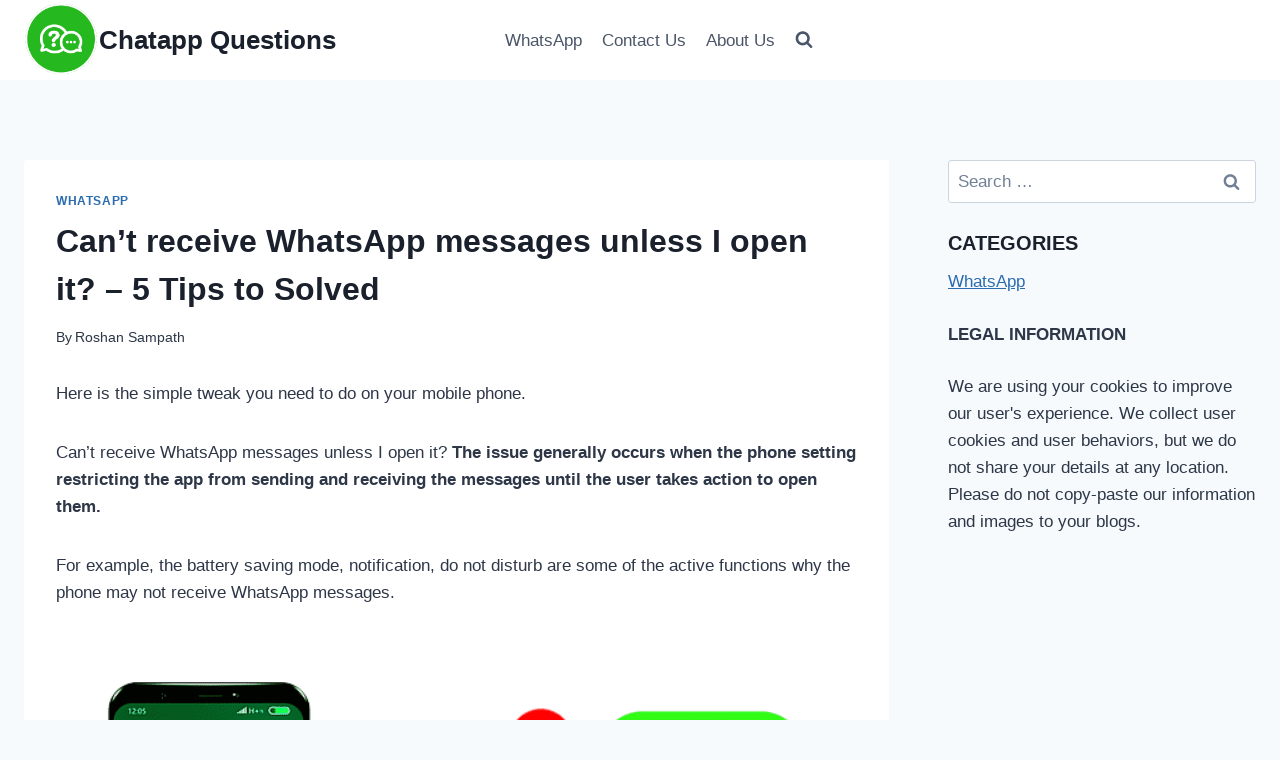

--- FILE ---
content_type: text/html; charset=UTF-8
request_url: https://www.chatappquestions.com/whatsapp/whatsapp-messages/
body_size: 26202
content:
<!doctype html>
<html lang="en-US" prefix="og: https://ogp.me/ns#" class="no-js" itemtype="https://schema.org/Blog" itemscope>
<head>
	<meta charset="UTF-8">
	<meta name="viewport" content="width=device-width, initial-scale=1, minimum-scale=1">
		<style>img:is([sizes="auto" i], [sizes^="auto," i]) { contain-intrinsic-size: 3000px 1500px }</style>
	
<!-- Search Engine Optimization by Rank Math - https://rankmath.com/ -->
<title>Can&#039;t Receive WhatsApp Messages Unless I Open It? - 5 Tips To Solved - Chatapp Questions</title><style id="rocket-critical-css">ul{box-sizing:border-box}.entry-content{counter-reset:footnotes}:root{--wp--preset--font-size--normal:16px;--wp--preset--font-size--huge:42px}.screen-reader-text{clip:rect(1px,1px,1px,1px);word-wrap:normal!important;border:0;-webkit-clip-path:inset(50%);clip-path:inset(50%);height:1px;margin:-1px;overflow:hidden;padding:0;position:absolute;width:1px}#ez-toc-container li,#ez-toc-container ul{padding:0}#ez-toc-container li,#ez-toc-container ul,#ez-toc-container ul li{background:0 0;list-style:none;line-height:1.6;margin:0;overflow:hidden;z-index:1}#ez-toc-container a{color:#444;box-shadow:none;text-decoration:none;text-shadow:none;display:inline-flex;align-items:stretch;flex-wrap:nowrap}#ez-toc-container a:visited{color:#9f9f9f}#ez-toc-container input[type=checkbox]:checked+nav{opacity:0;max-height:0;border:none;display:none}html{line-height:1.15;-webkit-text-size-adjust:100%}body{margin:0}main{display:block;min-width:0}h1{font-size:2em;margin:0.67em 0}a{background-color:transparent}strong{font-weight:bold}img{border-style:none}button,input{font-size:100%;margin:0}button,input{overflow:visible}button{text-transform:none}button{-webkit-appearance:button}button::-moz-focus-inner{border-style:none;padding:0}button:-moz-focusring{outline:1px dotted ButtonText}::-webkit-file-upload-button{-webkit-appearance:button;font:inherit}:root{--global-gray-400:#CBD5E0;--global-gray-500:#A0AEC0;--global-xs-spacing:1em;--global-sm-spacing:1.5rem;--global-md-spacing:2rem;--global-lg-spacing:2.5em;--global-xl-spacing:3.5em;--global-xxl-spacing:5rem;--global-edge-spacing:1.5rem;--global-boxed-spacing:2rem}h1{padding:0;margin:0}h3 a{color:inherit;text-decoration:none}html{box-sizing:border-box}*,*::before,*::after{box-sizing:inherit}ul{margin:0 0 1.5em 1.5em;padding:0}ul{list-style:disc}img{display:block;height:auto;max-width:100%}a{color:var(--global-palette-highlight)}.screen-reader-text{clip:rect(1px,1px,1px,1px);position:absolute!important;height:1px;width:1px;overflow:hidden;word-wrap:normal!important}::-webkit-input-placeholder{color:var(--global-palette6)}::-moz-placeholder{color:var(--global-palette6);opacity:1}::placeholder{color:var(--global-palette6)}button{border-radius:3px;background:var(--global-palette-btn-bg);color:var(--global-palette-btn);padding:0.4em 1em;border:0;line-height:1.6;display:inline-block;font-family:inherit;text-decoration:none;box-shadow:0px 0px 0px -7px rgba(0,0,0,0)}button:visited{background:var(--global-palette-btn-bg);color:var(--global-palette-btn)}.kadence-svg-iconset{display:inline-flex;align-self:center}.kadence-svg-iconset svg{height:1em;width:1em}.kadence-svg-iconset.svg-baseline svg{top:.125em;position:relative}.kt-clear{*zoom:1}.kt-clear::before,.kt-clear::after{content:' ';display:table}.kt-clear::after{clear:both}.content-area{margin:var(--global-xxl-spacing) 0}.entry-content{word-break:break-word}.site-container{margin:0 auto;padding:0 var(--global-content-edge-padding)}.content-bg{background:white}@media screen and (min-width:720px) and (max-width:1024px){.vs-md-false{display:none!important}}#wrapper{overflow:hidden;overflow:clip}body.footer-on-bottom #wrapper{min-height:100vh;display:flex;flex-direction:column}body.footer-on-bottom #inner-wrap{flex:1 0 auto}.site-branding{max-height:inherit}.site-branding a.brand{display:flex;gap:1em;flex-direction:row;align-items:center;text-decoration:none;color:inherit;max-height:inherit}.site-branding .site-title{margin:0}.header-navigation,.header-menu-container{display:flex}.header-navigation li.menu-item>a{display:block;width:100%;text-decoration:none;color:var(--global-palette4);-webkit-transform:translate3d(0,0,0);transform:translate3d(0,0,0)}.header-navigation ul li.menu-item>a{padding:0.6em 0.5em}.header-navigation .menu{display:flex;flex-wrap:wrap;justify-content:center;align-items:center;list-style:none;margin:0;padding:0}.menu-toggle-open{display:flex;background:transparent;align-items:center;box-shadow:none}.menu-toggle-open .menu-toggle-icon{display:flex}.menu-toggle-open.menu-toggle-style-default{border:0}.wp-site-blocks .menu-toggle-open{box-shadow:none}.mobile-navigation{width:100%}.mobile-navigation a{display:block;width:100%;text-decoration:none;padding:0.6em 0.5em}.mobile-navigation ul{display:block;list-style:none;margin:0;padding:0}.popup-drawer{position:fixed;display:none;top:0;bottom:0;left:-99999rem;right:99999rem;z-index:100000}.popup-drawer .drawer-overlay{background-color:rgba(0,0,0,0.4);position:fixed;top:0;right:0;bottom:0;left:0;opacity:0}.popup-drawer .drawer-inner{width:100%;-webkit-transform:translateX(100%);transform:translateX(100%);max-width:90%;right:0;top:0;overflow:auto;background:#090c10;color:#fff;bottom:0;opacity:0;position:fixed;box-shadow:0 0 2rem 0 rgba(0,0,0,0.1);display:flex;flex-direction:column}.popup-drawer .drawer-header{padding:0 1.5em;display:flex;justify-content:flex-end;min-height:calc(1.2em + 24px)}.popup-drawer .drawer-header .drawer-toggle{background:transparent;border:0;font-size:24px;line-height:1;padding:0.6em 0.15em;color:inherit;display:flex;box-shadow:none;border-radius:0}.popup-drawer .drawer-content{padding:0 1.5em 1.5em}.popup-drawer .drawer-header .drawer-toggle{width:1em;position:relative;height:1em;box-sizing:content-box;font-size:24px}.drawer-toggle .toggle-close-bar{width:0.75em;height:0.08em;background:currentColor;-webkit-transform-origin:center center;transform-origin:center center;position:absolute;margin-top:-0.04em;opacity:0;border-radius:0.08em;left:50%;margin-left:-0.375em;top:50%;-webkit-transform:rotate(45deg) translateX(-50%);transform:rotate(45deg) translateX(-50%)}.drawer-toggle .toggle-close-bar:last-child{-webkit-transform:rotate(-45deg) translateX(50%);transform:rotate(-45deg) translateX(50%)}#main-header{display:none}#masthead{position:relative;z-index:11}@media screen and (min-width:1025px){#main-header{display:block}#mobile-header{display:none}}.site-header-row{display:grid;grid-template-columns:auto auto}.site-header-section{display:flex;max-height:inherit}.site-header-item{display:flex;align-items:center;margin-right:10px;max-height:inherit}.site-header-section>.site-header-item:last-child{margin-right:0}.drawer-content .site-header-item{margin-right:0;margin-bottom:10px}.drawer-content .site-header-item:last-child{margin-bottom:0}.site-header-section-right{justify-content:flex-end}#mobile-drawer{z-index:99999}.entry{box-shadow:0px 15px 25px -10px rgba(0,0,0,0.05);border-radius:.25rem}.content-wrap{position:relative}.kadence-thumbnail-position-behind+.entry{z-index:1;position:relative}@media screen and (max-width:719px){.content-style-boxed .content-bg:not(.loop-entry){margin-left:-1rem;margin-right:-1rem;width:auto}}.single-content{margin:var(--global-md-spacing) 0 0}.single-content p{margin-top:0;margin-bottom:var(--global-md-spacing)}.single-content ul{margin:0 0 var(--global-md-spacing);padding-left:2em}.single-content ul:last-child{margin-bottom:0}.entry-content:after{display:table;clear:both;content:''}.wp-site-blocks .post-thumbnail{display:block;height:0;padding-bottom:66.67%;overflow:hidden;position:relative}.wp-site-blocks .post-thumbnail .post-thumbnail-inner{position:absolute;top:0;bottom:0;left:0;right:0}.wp-site-blocks .post-thumbnail img{flex:1;-o-object-fit:cover;object-fit:cover}.wp-site-blocks .post-thumbnail:not(.kadence-thumbnail-ratio-inherit) img{height:100%;width:100%}.kadence-thumbnail-position-behind{margin-bottom:-4.3em;position:relative;z-index:0}.entry-meta{font-size:80%;margin:1em 0;display:flex;flex-wrap:wrap}.entry-meta>*{display:inline-flex;align-items:center;flex-wrap:wrap}.entry-meta>* time{white-space:nowrap}.entry-meta a{color:inherit;text-decoration:none}.entry-meta .meta-label{margin-right:.2rem}.entry-meta>*:after{margin-left:.5rem;margin-right:.5rem;content:"";display:inline-block;background-color:currentColor;height:.25rem;width:.25rem;opacity:.8;border-radius:9999px;vertical-align:.1875em}.entry-meta>*:last-child:after{display:none}.loop-entry .entry-summary p{margin:1em 0}.updated:not(.published){display:none}.entry-summary{margin:var(--global-xs-spacing) 0 0}a.post-more-link{font-weight:bold;letter-spacing:.05em;text-transform:uppercase;text-decoration:none;color:inherit;font-size:80%}a.post-more-link .kadence-svg-iconset{margin-left:0.5em}.more-link-wrap{margin-top:var(--global-xs-spacing);margin-bottom:0}.entry-taxonomies{margin-bottom:0.5em;letter-spacing:.05em;font-size:70%;text-transform:uppercase}.entry-taxonomies a{text-decoration:none;font-weight:bold}@media screen and (max-width:719px){.loop-entry .entry-taxonomies{margin-bottom:1em}}.entry-header{margin-bottom:1em}.entry-footer{clear:both}.alignwide{margin-left:calc(50% - (var(--global-vw, 100vw) / 2));margin-right:calc(50% - (var(--global-vw, 100vw) / 2));max-width:100vw;width:var(--global-vw, 100vw);padding-left:0;padding-right:0;clear:both}@media screen and (min-width:1025px){.content-width-narrow .content-area .alignwide{margin-left:-80px;margin-right:-80px;width:auto}}.entry-title{word-wrap:break-word}#cancel-comment-reply-link{margin-left:0.8em}.entry-related-carousel .entry-summary,.entry-related-carousel .entry-footer,.entry-related-carousel .entry-taxonomies{display:none}</style><script src="/cdn-cgi/scripts/7d0fa10a/cloudflare-static/rocket-loader.min.js" data-cf-settings="bc492a862cac571b92c1c4d6-|49"></script><link rel="preload" href="https://www.chatappquestions.com/wp-content/cache/min/1/1695d953b4dfe02eaef6b27bbf6299d8.css" data-rocket-async="style" as="style" onload="this.onload=null;this.rel='stylesheet'" media="all" data-minify="1" />
<meta name="description" content="Can&#039;t receive WhatsApp messages unless I open it? The issue generally occurs when the phone setting restricting the app from sending and receiving the"/>
<meta name="robots" content="follow, index, max-snippet:-1, max-video-preview:-1, max-image-preview:large"/>
<link rel="canonical" href="https://www.chatappquestions.com/whatsapp/whatsapp-messages/" />
<meta property="og:locale" content="en_US" />
<meta property="og:type" content="article" />
<meta property="og:title" content="Can&#039;t Receive WhatsApp Messages Unless I Open It? - 5 Tips To Solved - Chatapp Questions" />
<meta property="og:description" content="Can&#039;t receive WhatsApp messages unless I open it? The issue generally occurs when the phone setting restricting the app from sending and receiving the" />
<meta property="og:url" content="https://www.chatappquestions.com/whatsapp/whatsapp-messages/" />
<meta property="og:site_name" content="Chatapp Questions" />
<meta property="article:section" content="WhatsApp" />
<meta property="og:updated_time" content="2023-12-28T17:55:04+00:00" />
<meta property="og:image" content="https://www.chatappquestions.com/wp-content/uploads/2021/05/Can-not-receive-WhatsApp-messages-unless-I-open-it.png" />
<meta property="og:image:secure_url" content="https://www.chatappquestions.com/wp-content/uploads/2021/05/Can-not-receive-WhatsApp-messages-unless-I-open-it.png" />
<meta property="og:image:width" content="795" />
<meta property="og:image:height" content="522" />
<meta property="og:image:alt" content="Can&#039;t receive WhatsApp messages unless I open it?" />
<meta property="og:image:type" content="image/png" />
<meta property="article:published_time" content="2021-05-02T15:17:53+00:00" />
<meta property="article:modified_time" content="2023-12-28T17:55:04+00:00" />
<meta name="twitter:card" content="summary_large_image" />
<meta name="twitter:title" content="Can&#039;t Receive WhatsApp Messages Unless I Open It? - 5 Tips To Solved - Chatapp Questions" />
<meta name="twitter:description" content="Can&#039;t receive WhatsApp messages unless I open it? The issue generally occurs when the phone setting restricting the app from sending and receiving the" />
<meta name="twitter:image" content="https://www.chatappquestions.com/wp-content/uploads/2021/05/Can-not-receive-WhatsApp-messages-unless-I-open-it.png" />
<meta name="twitter:label1" content="Written by" />
<meta name="twitter:data1" content="Roshan Sampath" />
<meta name="twitter:label2" content="Time to read" />
<meta name="twitter:data2" content="5 minutes" />
<script type="application/ld+json" class="rank-math-schema">{"@context":"https://schema.org","@graph":[{"@type":["Organization","Person"],"@id":"https://www.chatappquestions.com/#person","name":"Chatapp Questions","url":"https://chatappquestions.com","logo":{"@type":"ImageObject","@id":"https://www.chatappquestions.com/#logo","url":"https://www.chatappquestions.com/wp-content/uploads/2023/12/cropped-Chatapp-Questions.png","contentUrl":"https://www.chatappquestions.com/wp-content/uploads/2023/12/cropped-Chatapp-Questions.png","caption":"Chatapp Questions","inLanguage":"en-US","width":"255","height":"248"},"image":{"@id":"https://www.chatappquestions.com/#logo"}},{"@type":"WebSite","@id":"https://www.chatappquestions.com/#website","url":"https://www.chatappquestions.com","name":"Chatapp Questions","publisher":{"@id":"https://www.chatappquestions.com/#person"},"inLanguage":"en-US"},{"@type":"ImageObject","@id":"https://www.chatappquestions.com/wp-content/uploads/2021/05/Can-not-receive-WhatsApp-messages-unless-I-open-it.png","url":"https://www.chatappquestions.com/wp-content/uploads/2021/05/Can-not-receive-WhatsApp-messages-unless-I-open-it.png","width":"795","height":"522","caption":"Can't receive WhatsApp messages unless I open it?","inLanguage":"en-US"},{"@type":"BreadcrumbList","@id":"https://www.chatappquestions.com/whatsapp/whatsapp-messages/#breadcrumb","itemListElement":[{"@type":"ListItem","position":"1","item":{"@id":"https://chatappquestions.com","name":"Home"}},{"@type":"ListItem","position":"2","item":{"@id":"https://www.chatappquestions.com/whatsapp/","name":"WhatsApp"}},{"@type":"ListItem","position":"3","item":{"@id":"https://www.chatappquestions.com/whatsapp/whatsapp-messages/","name":"Can&#8217;t receive WhatsApp messages unless I open it? &#8211; 5 Tips to Solved"}}]},{"@type":"WebPage","@id":"https://www.chatappquestions.com/whatsapp/whatsapp-messages/#webpage","url":"https://www.chatappquestions.com/whatsapp/whatsapp-messages/","name":"Can&#039;t Receive WhatsApp Messages Unless I Open It? - 5 Tips To Solved - Chatapp Questions","datePublished":"2021-05-02T15:17:53+00:00","dateModified":"2023-12-28T17:55:04+00:00","isPartOf":{"@id":"https://www.chatappquestions.com/#website"},"primaryImageOfPage":{"@id":"https://www.chatappquestions.com/wp-content/uploads/2021/05/Can-not-receive-WhatsApp-messages-unless-I-open-it.png"},"inLanguage":"en-US","breadcrumb":{"@id":"https://www.chatappquestions.com/whatsapp/whatsapp-messages/#breadcrumb"}},{"@type":"Person","@id":"https://www.chatappquestions.com/whatsapp/whatsapp-messages/#author","name":"Roshan Sampath","image":{"@type":"ImageObject","@id":"https://secure.gravatar.com/avatar/2981b2e4fb4b6b96b6e091c76778be2e97c0e53f82257c1945b1c31ed5fbbe56?s=96&amp;d=https%3A%2F%2Fwww.chatappquestions.com%2Fwp-content%2Fuploads%2F2021%2F02%2Froshan-sampath.png&amp;r=g","url":"https://secure.gravatar.com/avatar/2981b2e4fb4b6b96b6e091c76778be2e97c0e53f82257c1945b1c31ed5fbbe56?s=96&amp;d=https%3A%2F%2Fwww.chatappquestions.com%2Fwp-content%2Fuploads%2F2021%2F02%2Froshan-sampath.png&amp;r=g","caption":"Roshan Sampath","inLanguage":"en-US"},"sameAs":["https://chatappquestions.com/contact-us"]},{"@type":"BlogPosting","headline":"Can&#039;t Receive WhatsApp Messages Unless I Open It? - 5 Tips To Solved - Chatapp Questions","keywords":"WhatsApp messages,WhatsApp","datePublished":"2021-05-02T15:17:53+00:00","dateModified":"2023-12-28T17:55:04+00:00","articleSection":"WhatsApp","author":{"@id":"https://www.chatappquestions.com/whatsapp/whatsapp-messages/#author","name":"Roshan Sampath"},"publisher":{"@id":"https://www.chatappquestions.com/#person"},"description":"Can&#039;t receive WhatsApp messages unless I open it? The issue generally occurs when the phone setting restricting the app from sending and receiving the","name":"Can&#039;t Receive WhatsApp Messages Unless I Open It? - 5 Tips To Solved - Chatapp Questions","@id":"https://www.chatappquestions.com/whatsapp/whatsapp-messages/#richSnippet","isPartOf":{"@id":"https://www.chatappquestions.com/whatsapp/whatsapp-messages/#webpage"},"image":{"@id":"https://www.chatappquestions.com/wp-content/uploads/2021/05/Can-not-receive-WhatsApp-messages-unless-I-open-it.png"},"inLanguage":"en-US","mainEntityOfPage":{"@id":"https://www.chatappquestions.com/whatsapp/whatsapp-messages/#webpage"}}]}</script>
<!-- /Rank Math WordPress SEO plugin -->

<link rel='dns-prefetch' href='//www.chatappquestions.com' />

<link rel="alternate" type="application/rss+xml" title="Chatapp Questions &raquo; Feed" href="https://www.chatappquestions.com/feed/" />
<link rel="alternate" type="application/rss+xml" title="Chatapp Questions &raquo; Comments Feed" href="https://www.chatappquestions.com/comments/feed/" />
			
			<link rel="alternate" type="application/rss+xml" title="Chatapp Questions &raquo; Can&#8217;t receive WhatsApp messages unless I open it? &#8211; 5 Tips to Solved Comments Feed" href="https://www.chatappquestions.com/whatsapp/whatsapp-messages/feed/" />
		<!-- This site uses the Google Analytics by MonsterInsights plugin v9.9.0 - Using Analytics tracking - https://www.monsterinsights.com/ -->
							<script data-rocketlazyloadscript='https://www.chatappquestions.com/wp-content/cache/busting/1/gtm-823b4edbe0947905f2af443c97cc8ff4.js' data-no-minify="1"   data-cfasync="false" data-wpfc-render="false" async></script>
			<script data-cfasync="false" data-wpfc-render="false">
				var mi_version = '9.9.0';
				var mi_track_user = true;
				var mi_no_track_reason = '';
								var MonsterInsightsDefaultLocations = {"page_location":"https:\/\/www.chatappquestions.com\/whatsapp\/whatsapp-messages\/"};
								if ( typeof MonsterInsightsPrivacyGuardFilter === 'function' ) {
					var MonsterInsightsLocations = (typeof MonsterInsightsExcludeQuery === 'object') ? MonsterInsightsPrivacyGuardFilter( MonsterInsightsExcludeQuery ) : MonsterInsightsPrivacyGuardFilter( MonsterInsightsDefaultLocations );
				} else {
					var MonsterInsightsLocations = (typeof MonsterInsightsExcludeQuery === 'object') ? MonsterInsightsExcludeQuery : MonsterInsightsDefaultLocations;
				}

								var disableStrs = [
										'ga-disable-G-TEWT7SLDNB',
									];

				/* Function to detect opted out users */
				function __gtagTrackerIsOptedOut() {
					for (var index = 0; index < disableStrs.length; index++) {
						if (document.cookie.indexOf(disableStrs[index] + '=true') > -1) {
							return true;
						}
					}

					return false;
				}

				/* Disable tracking if the opt-out cookie exists. */
				if (__gtagTrackerIsOptedOut()) {
					for (var index = 0; index < disableStrs.length; index++) {
						window[disableStrs[index]] = true;
					}
				}

				/* Opt-out function */
				function __gtagTrackerOptout() {
					for (var index = 0; index < disableStrs.length; index++) {
						document.cookie = disableStrs[index] + '=true; expires=Thu, 31 Dec 2099 23:59:59 UTC; path=/';
						window[disableStrs[index]] = true;
					}
				}

				if ('undefined' === typeof gaOptout) {
					function gaOptout() {
						__gtagTrackerOptout();
					}
				}
								window.dataLayer = window.dataLayer || [];

				window.MonsterInsightsDualTracker = {
					helpers: {},
					trackers: {},
				};
				if (mi_track_user) {
					function __gtagDataLayer() {
						dataLayer.push(arguments);
					}

					function __gtagTracker(type, name, parameters) {
						if (!parameters) {
							parameters = {};
						}

						if (parameters.send_to) {
							__gtagDataLayer.apply(null, arguments);
							return;
						}

						if (type === 'event') {
														parameters.send_to = monsterinsights_frontend.v4_id;
							var hookName = name;
							if (typeof parameters['event_category'] !== 'undefined') {
								hookName = parameters['event_category'] + ':' + name;
							}

							if (typeof MonsterInsightsDualTracker.trackers[hookName] !== 'undefined') {
								MonsterInsightsDualTracker.trackers[hookName](parameters);
							} else {
								__gtagDataLayer('event', name, parameters);
							}
							
						} else {
							__gtagDataLayer.apply(null, arguments);
						}
					}

					__gtagTracker('js', new Date());
					__gtagTracker('set', {
						'developer_id.dZGIzZG': true,
											});
					if ( MonsterInsightsLocations.page_location ) {
						__gtagTracker('set', MonsterInsightsLocations);
					}
										__gtagTracker('config', 'G-TEWT7SLDNB', {"forceSSL":"true","link_attribution":"true"} );
										window.gtag = __gtagTracker;										(function () {
						/* https://developers.google.com/analytics/devguides/collection/analyticsjs/ */
						/* ga and __gaTracker compatibility shim. */
						var noopfn = function () {
							return null;
						};
						var newtracker = function () {
							return new Tracker();
						};
						var Tracker = function () {
							return null;
						};
						var p = Tracker.prototype;
						p.get = noopfn;
						p.set = noopfn;
						p.send = function () {
							var args = Array.prototype.slice.call(arguments);
							args.unshift('send');
							__gaTracker.apply(null, args);
						};
						var __gaTracker = function () {
							var len = arguments.length;
							if (len === 0) {
								return;
							}
							var f = arguments[len - 1];
							if (typeof f !== 'object' || f === null || typeof f.hitCallback !== 'function') {
								if ('send' === arguments[0]) {
									var hitConverted, hitObject = false, action;
									if ('event' === arguments[1]) {
										if ('undefined' !== typeof arguments[3]) {
											hitObject = {
												'eventAction': arguments[3],
												'eventCategory': arguments[2],
												'eventLabel': arguments[4],
												'value': arguments[5] ? arguments[5] : 1,
											}
										}
									}
									if ('pageview' === arguments[1]) {
										if ('undefined' !== typeof arguments[2]) {
											hitObject = {
												'eventAction': 'page_view',
												'page_path': arguments[2],
											}
										}
									}
									if (typeof arguments[2] === 'object') {
										hitObject = arguments[2];
									}
									if (typeof arguments[5] === 'object') {
										Object.assign(hitObject, arguments[5]);
									}
									if ('undefined' !== typeof arguments[1].hitType) {
										hitObject = arguments[1];
										if ('pageview' === hitObject.hitType) {
											hitObject.eventAction = 'page_view';
										}
									}
									if (hitObject) {
										action = 'timing' === arguments[1].hitType ? 'timing_complete' : hitObject.eventAction;
										hitConverted = mapArgs(hitObject);
										__gtagTracker('event', action, hitConverted);
									}
								}
								return;
							}

							function mapArgs(args) {
								var arg, hit = {};
								var gaMap = {
									'eventCategory': 'event_category',
									'eventAction': 'event_action',
									'eventLabel': 'event_label',
									'eventValue': 'event_value',
									'nonInteraction': 'non_interaction',
									'timingCategory': 'event_category',
									'timingVar': 'name',
									'timingValue': 'value',
									'timingLabel': 'event_label',
									'page': 'page_path',
									'location': 'page_location',
									'title': 'page_title',
									'referrer' : 'page_referrer',
								};
								for (arg in args) {
																		if (!(!args.hasOwnProperty(arg) || !gaMap.hasOwnProperty(arg))) {
										hit[gaMap[arg]] = args[arg];
									} else {
										hit[arg] = args[arg];
									}
								}
								return hit;
							}

							try {
								f.hitCallback();
							} catch (ex) {
							}
						};
						__gaTracker.create = newtracker;
						__gaTracker.getByName = newtracker;
						__gaTracker.getAll = function () {
							return [];
						};
						__gaTracker.remove = noopfn;
						__gaTracker.loaded = true;
						window['__gaTracker'] = __gaTracker;
					})();
									} else {
										console.log("");
					(function () {
						function __gtagTracker() {
							return null;
						}

						window['__gtagTracker'] = __gtagTracker;
						window['gtag'] = __gtagTracker;
					})();
									}
			</script>
			
							<!-- / Google Analytics by MonsterInsights -->
		<style id='wp-emoji-styles-inline-css'>

	img.wp-smiley, img.emoji {
		display: inline !important;
		border: none !important;
		box-shadow: none !important;
		height: 1em !important;
		width: 1em !important;
		margin: 0 0.07em !important;
		vertical-align: -0.1em !important;
		background: none !important;
		padding: 0 !important;
	}
</style>

<style id='classic-theme-styles-inline-css'>
/*! This file is auto-generated */
.wp-block-button__link{color:#fff;background-color:#32373c;border-radius:9999px;box-shadow:none;text-decoration:none;padding:calc(.667em + 2px) calc(1.333em + 2px);font-size:1.125em}.wp-block-file__button{background:#32373c;color:#fff;text-decoration:none}
</style>
<style id='global-styles-inline-css'>
:root{--wp--preset--aspect-ratio--square: 1;--wp--preset--aspect-ratio--4-3: 4/3;--wp--preset--aspect-ratio--3-4: 3/4;--wp--preset--aspect-ratio--3-2: 3/2;--wp--preset--aspect-ratio--2-3: 2/3;--wp--preset--aspect-ratio--16-9: 16/9;--wp--preset--aspect-ratio--9-16: 9/16;--wp--preset--color--black: #000000;--wp--preset--color--cyan-bluish-gray: #abb8c3;--wp--preset--color--white: #ffffff;--wp--preset--color--pale-pink: #f78da7;--wp--preset--color--vivid-red: #cf2e2e;--wp--preset--color--luminous-vivid-orange: #ff6900;--wp--preset--color--luminous-vivid-amber: #fcb900;--wp--preset--color--light-green-cyan: #7bdcb5;--wp--preset--color--vivid-green-cyan: #00d084;--wp--preset--color--pale-cyan-blue: #8ed1fc;--wp--preset--color--vivid-cyan-blue: #0693e3;--wp--preset--color--vivid-purple: #9b51e0;--wp--preset--color--theme-palette-1: var(--global-palette1);--wp--preset--color--theme-palette-2: var(--global-palette2);--wp--preset--color--theme-palette-3: var(--global-palette3);--wp--preset--color--theme-palette-4: var(--global-palette4);--wp--preset--color--theme-palette-5: var(--global-palette5);--wp--preset--color--theme-palette-6: var(--global-palette6);--wp--preset--color--theme-palette-7: var(--global-palette7);--wp--preset--color--theme-palette-8: var(--global-palette8);--wp--preset--color--theme-palette-9: var(--global-palette9);--wp--preset--gradient--vivid-cyan-blue-to-vivid-purple: linear-gradient(135deg,rgba(6,147,227,1) 0%,rgb(155,81,224) 100%);--wp--preset--gradient--light-green-cyan-to-vivid-green-cyan: linear-gradient(135deg,rgb(122,220,180) 0%,rgb(0,208,130) 100%);--wp--preset--gradient--luminous-vivid-amber-to-luminous-vivid-orange: linear-gradient(135deg,rgba(252,185,0,1) 0%,rgba(255,105,0,1) 100%);--wp--preset--gradient--luminous-vivid-orange-to-vivid-red: linear-gradient(135deg,rgba(255,105,0,1) 0%,rgb(207,46,46) 100%);--wp--preset--gradient--very-light-gray-to-cyan-bluish-gray: linear-gradient(135deg,rgb(238,238,238) 0%,rgb(169,184,195) 100%);--wp--preset--gradient--cool-to-warm-spectrum: linear-gradient(135deg,rgb(74,234,220) 0%,rgb(151,120,209) 20%,rgb(207,42,186) 40%,rgb(238,44,130) 60%,rgb(251,105,98) 80%,rgb(254,248,76) 100%);--wp--preset--gradient--blush-light-purple: linear-gradient(135deg,rgb(255,206,236) 0%,rgb(152,150,240) 100%);--wp--preset--gradient--blush-bordeaux: linear-gradient(135deg,rgb(254,205,165) 0%,rgb(254,45,45) 50%,rgb(107,0,62) 100%);--wp--preset--gradient--luminous-dusk: linear-gradient(135deg,rgb(255,203,112) 0%,rgb(199,81,192) 50%,rgb(65,88,208) 100%);--wp--preset--gradient--pale-ocean: linear-gradient(135deg,rgb(255,245,203) 0%,rgb(182,227,212) 50%,rgb(51,167,181) 100%);--wp--preset--gradient--electric-grass: linear-gradient(135deg,rgb(202,248,128) 0%,rgb(113,206,126) 100%);--wp--preset--gradient--midnight: linear-gradient(135deg,rgb(2,3,129) 0%,rgb(40,116,252) 100%);--wp--preset--font-size--small: var(--global-font-size-small);--wp--preset--font-size--medium: var(--global-font-size-medium);--wp--preset--font-size--large: var(--global-font-size-large);--wp--preset--font-size--x-large: 42px;--wp--preset--font-size--larger: var(--global-font-size-larger);--wp--preset--font-size--xxlarge: var(--global-font-size-xxlarge);--wp--preset--spacing--20: 0.44rem;--wp--preset--spacing--30: 0.67rem;--wp--preset--spacing--40: 1rem;--wp--preset--spacing--50: 1.5rem;--wp--preset--spacing--60: 2.25rem;--wp--preset--spacing--70: 3.38rem;--wp--preset--spacing--80: 5.06rem;--wp--preset--shadow--natural: 6px 6px 9px rgba(0, 0, 0, 0.2);--wp--preset--shadow--deep: 12px 12px 50px rgba(0, 0, 0, 0.4);--wp--preset--shadow--sharp: 6px 6px 0px rgba(0, 0, 0, 0.2);--wp--preset--shadow--outlined: 6px 6px 0px -3px rgba(255, 255, 255, 1), 6px 6px rgba(0, 0, 0, 1);--wp--preset--shadow--crisp: 6px 6px 0px rgba(0, 0, 0, 1);}:where(.is-layout-flex){gap: 0.5em;}:where(.is-layout-grid){gap: 0.5em;}body .is-layout-flex{display: flex;}.is-layout-flex{flex-wrap: wrap;align-items: center;}.is-layout-flex > :is(*, div){margin: 0;}body .is-layout-grid{display: grid;}.is-layout-grid > :is(*, div){margin: 0;}:where(.wp-block-columns.is-layout-flex){gap: 2em;}:where(.wp-block-columns.is-layout-grid){gap: 2em;}:where(.wp-block-post-template.is-layout-flex){gap: 1.25em;}:where(.wp-block-post-template.is-layout-grid){gap: 1.25em;}.has-black-color{color: var(--wp--preset--color--black) !important;}.has-cyan-bluish-gray-color{color: var(--wp--preset--color--cyan-bluish-gray) !important;}.has-white-color{color: var(--wp--preset--color--white) !important;}.has-pale-pink-color{color: var(--wp--preset--color--pale-pink) !important;}.has-vivid-red-color{color: var(--wp--preset--color--vivid-red) !important;}.has-luminous-vivid-orange-color{color: var(--wp--preset--color--luminous-vivid-orange) !important;}.has-luminous-vivid-amber-color{color: var(--wp--preset--color--luminous-vivid-amber) !important;}.has-light-green-cyan-color{color: var(--wp--preset--color--light-green-cyan) !important;}.has-vivid-green-cyan-color{color: var(--wp--preset--color--vivid-green-cyan) !important;}.has-pale-cyan-blue-color{color: var(--wp--preset--color--pale-cyan-blue) !important;}.has-vivid-cyan-blue-color{color: var(--wp--preset--color--vivid-cyan-blue) !important;}.has-vivid-purple-color{color: var(--wp--preset--color--vivid-purple) !important;}.has-black-background-color{background-color: var(--wp--preset--color--black) !important;}.has-cyan-bluish-gray-background-color{background-color: var(--wp--preset--color--cyan-bluish-gray) !important;}.has-white-background-color{background-color: var(--wp--preset--color--white) !important;}.has-pale-pink-background-color{background-color: var(--wp--preset--color--pale-pink) !important;}.has-vivid-red-background-color{background-color: var(--wp--preset--color--vivid-red) !important;}.has-luminous-vivid-orange-background-color{background-color: var(--wp--preset--color--luminous-vivid-orange) !important;}.has-luminous-vivid-amber-background-color{background-color: var(--wp--preset--color--luminous-vivid-amber) !important;}.has-light-green-cyan-background-color{background-color: var(--wp--preset--color--light-green-cyan) !important;}.has-vivid-green-cyan-background-color{background-color: var(--wp--preset--color--vivid-green-cyan) !important;}.has-pale-cyan-blue-background-color{background-color: var(--wp--preset--color--pale-cyan-blue) !important;}.has-vivid-cyan-blue-background-color{background-color: var(--wp--preset--color--vivid-cyan-blue) !important;}.has-vivid-purple-background-color{background-color: var(--wp--preset--color--vivid-purple) !important;}.has-black-border-color{border-color: var(--wp--preset--color--black) !important;}.has-cyan-bluish-gray-border-color{border-color: var(--wp--preset--color--cyan-bluish-gray) !important;}.has-white-border-color{border-color: var(--wp--preset--color--white) !important;}.has-pale-pink-border-color{border-color: var(--wp--preset--color--pale-pink) !important;}.has-vivid-red-border-color{border-color: var(--wp--preset--color--vivid-red) !important;}.has-luminous-vivid-orange-border-color{border-color: var(--wp--preset--color--luminous-vivid-orange) !important;}.has-luminous-vivid-amber-border-color{border-color: var(--wp--preset--color--luminous-vivid-amber) !important;}.has-light-green-cyan-border-color{border-color: var(--wp--preset--color--light-green-cyan) !important;}.has-vivid-green-cyan-border-color{border-color: var(--wp--preset--color--vivid-green-cyan) !important;}.has-pale-cyan-blue-border-color{border-color: var(--wp--preset--color--pale-cyan-blue) !important;}.has-vivid-cyan-blue-border-color{border-color: var(--wp--preset--color--vivid-cyan-blue) !important;}.has-vivid-purple-border-color{border-color: var(--wp--preset--color--vivid-purple) !important;}.has-vivid-cyan-blue-to-vivid-purple-gradient-background{background: var(--wp--preset--gradient--vivid-cyan-blue-to-vivid-purple) !important;}.has-light-green-cyan-to-vivid-green-cyan-gradient-background{background: var(--wp--preset--gradient--light-green-cyan-to-vivid-green-cyan) !important;}.has-luminous-vivid-amber-to-luminous-vivid-orange-gradient-background{background: var(--wp--preset--gradient--luminous-vivid-amber-to-luminous-vivid-orange) !important;}.has-luminous-vivid-orange-to-vivid-red-gradient-background{background: var(--wp--preset--gradient--luminous-vivid-orange-to-vivid-red) !important;}.has-very-light-gray-to-cyan-bluish-gray-gradient-background{background: var(--wp--preset--gradient--very-light-gray-to-cyan-bluish-gray) !important;}.has-cool-to-warm-spectrum-gradient-background{background: var(--wp--preset--gradient--cool-to-warm-spectrum) !important;}.has-blush-light-purple-gradient-background{background: var(--wp--preset--gradient--blush-light-purple) !important;}.has-blush-bordeaux-gradient-background{background: var(--wp--preset--gradient--blush-bordeaux) !important;}.has-luminous-dusk-gradient-background{background: var(--wp--preset--gradient--luminous-dusk) !important;}.has-pale-ocean-gradient-background{background: var(--wp--preset--gradient--pale-ocean) !important;}.has-electric-grass-gradient-background{background: var(--wp--preset--gradient--electric-grass) !important;}.has-midnight-gradient-background{background: var(--wp--preset--gradient--midnight) !important;}.has-small-font-size{font-size: var(--wp--preset--font-size--small) !important;}.has-medium-font-size{font-size: var(--wp--preset--font-size--medium) !important;}.has-large-font-size{font-size: var(--wp--preset--font-size--large) !important;}.has-x-large-font-size{font-size: var(--wp--preset--font-size--x-large) !important;}
:where(.wp-block-post-template.is-layout-flex){gap: 1.25em;}:where(.wp-block-post-template.is-layout-grid){gap: 1.25em;}
:where(.wp-block-columns.is-layout-flex){gap: 2em;}:where(.wp-block-columns.is-layout-grid){gap: 2em;}
:root :where(.wp-block-pullquote){font-size: 1.5em;line-height: 1.6;}
</style>

<style id='kadence-global-inline-css'>
/* Kadence Base CSS */
:root{--global-palette1:#2B6CB0;--global-palette2:#215387;--global-palette3:#1A202C;--global-palette4:#2D3748;--global-palette5:#4A5568;--global-palette6:#718096;--global-palette7:#EDF2F7;--global-palette8:#F7FAFC;--global-palette9:#ffffff;--global-palette9rgb:255, 255, 255;--global-palette-highlight:var(--global-palette1);--global-palette-highlight-alt:var(--global-palette2);--global-palette-highlight-alt2:var(--global-palette9);--global-palette-btn-bg:var(--global-palette1);--global-palette-btn-bg-hover:var(--global-palette2);--global-palette-btn:var(--global-palette9);--global-palette-btn-hover:var(--global-palette9);--global-body-font-family:-apple-system,BlinkMacSystemFont,"Segoe UI",Roboto,Oxygen-Sans,Ubuntu,Cantarell,"Helvetica Neue",sans-serif, "Apple Color Emoji", "Segoe UI Emoji", "Segoe UI Symbol";--global-heading-font-family:inherit;--global-primary-nav-font-family:inherit;--global-fallback-font:sans-serif;--global-display-fallback-font:sans-serif;--global-content-width:1290px;--global-content-wide-width:calc(1290px + 230px);--global-content-narrow-width:842px;--global-content-edge-padding:1.5rem;--global-content-boxed-padding:2rem;--global-calc-content-width:calc(1290px - var(--global-content-edge-padding) - var(--global-content-edge-padding) );--wp--style--global--content-size:var(--global-calc-content-width);}.wp-site-blocks{--global-vw:calc( 100vw - ( 0.5 * var(--scrollbar-offset)));}body{background:var(--global-palette8);}body, input, select, optgroup, textarea{font-weight:400;font-size:17px;line-height:1.6;font-family:var(--global-body-font-family);color:var(--global-palette4);}.content-bg, body.content-style-unboxed .site{background:var(--global-palette9);}h1,h2,h3,h4,h5,h6{font-family:var(--global-heading-font-family);}h1{font-weight:700;font-size:32px;line-height:1.5;color:var(--global-palette3);}h2{font-weight:700;font-size:28px;line-height:1.5;color:var(--global-palette3);}h3{font-weight:700;font-size:24px;line-height:1.5;color:var(--global-palette3);}h4{font-weight:700;font-size:22px;line-height:1.5;color:var(--global-palette4);}h5{font-weight:700;font-size:20px;line-height:1.5;color:var(--global-palette4);}h6{font-weight:700;font-size:18px;line-height:1.5;color:var(--global-palette5);}.entry-hero .kadence-breadcrumbs{max-width:1290px;}.site-container, .site-header-row-layout-contained, .site-footer-row-layout-contained, .entry-hero-layout-contained, .comments-area, .alignfull > .wp-block-cover__inner-container, .alignwide > .wp-block-cover__inner-container{max-width:var(--global-content-width);}.content-width-narrow .content-container.site-container, .content-width-narrow .hero-container.site-container{max-width:var(--global-content-narrow-width);}@media all and (min-width: 1520px){.wp-site-blocks .content-container  .alignwide{margin-left:-115px;margin-right:-115px;width:unset;max-width:unset;}}@media all and (min-width: 1102px){.content-width-narrow .wp-site-blocks .content-container .alignwide{margin-left:-130px;margin-right:-130px;width:unset;max-width:unset;}}.content-style-boxed .wp-site-blocks .entry-content .alignwide{margin-left:calc( -1 * var( --global-content-boxed-padding ) );margin-right:calc( -1 * var( --global-content-boxed-padding ) );}.content-area{margin-top:5rem;margin-bottom:5rem;}@media all and (max-width: 1024px){.content-area{margin-top:3rem;margin-bottom:3rem;}}@media all and (max-width: 767px){.content-area{margin-top:2rem;margin-bottom:2rem;}}@media all and (max-width: 1024px){:root{--global-content-boxed-padding:2rem;}}@media all and (max-width: 767px){:root{--global-content-boxed-padding:1.5rem;}}.entry-content-wrap{padding:2rem;}@media all and (max-width: 1024px){.entry-content-wrap{padding:2rem;}}@media all and (max-width: 767px){.entry-content-wrap{padding:1.5rem;}}.entry.single-entry{box-shadow:0px 15px 15px -10px rgba(0,0,0,0.05);}.entry.loop-entry{box-shadow:0px 15px 15px -10px rgba(0,0,0,0.05);}.loop-entry .entry-content-wrap{padding:2rem;}@media all and (max-width: 1024px){.loop-entry .entry-content-wrap{padding:2rem;}}@media all and (max-width: 767px){.loop-entry .entry-content-wrap{padding:1.5rem;}}.has-sidebar:not(.has-left-sidebar) .content-container{grid-template-columns:1fr 25%;}.has-sidebar.has-left-sidebar .content-container{grid-template-columns:25% 1fr;}.primary-sidebar.widget-area .widget{margin-bottom:1.5em;color:var(--global-palette4);}.primary-sidebar.widget-area .widget-title{font-weight:700;font-size:20px;line-height:1.5;color:var(--global-palette3);}button, .button, .wp-block-button__link, input[type="button"], input[type="reset"], input[type="submit"], .fl-button, .elementor-button-wrapper .elementor-button, .wc-block-components-checkout-place-order-button, .wc-block-cart__submit{box-shadow:0px 0px 0px -7px rgba(0,0,0,0);}button:hover, button:focus, button:active, .button:hover, .button:focus, .button:active, .wp-block-button__link:hover, .wp-block-button__link:focus, .wp-block-button__link:active, input[type="button"]:hover, input[type="button"]:focus, input[type="button"]:active, input[type="reset"]:hover, input[type="reset"]:focus, input[type="reset"]:active, input[type="submit"]:hover, input[type="submit"]:focus, input[type="submit"]:active, .elementor-button-wrapper .elementor-button:hover, .elementor-button-wrapper .elementor-button:focus, .elementor-button-wrapper .elementor-button:active, .wc-block-cart__submit:hover{box-shadow:0px 15px 25px -7px rgba(0,0,0,0.1);}.kb-button.kb-btn-global-outline.kb-btn-global-inherit{padding-top:calc(px - 2px);padding-right:calc(px - 2px);padding-bottom:calc(px - 2px);padding-left:calc(px - 2px);}@media all and (min-width: 1025px){.transparent-header .entry-hero .entry-hero-container-inner{padding-top:80px;}}@media all and (max-width: 1024px){.mobile-transparent-header .entry-hero .entry-hero-container-inner{padding-top:80px;}}@media all and (max-width: 767px){.mobile-transparent-header .entry-hero .entry-hero-container-inner{padding-top:80px;}}#kt-scroll-up-reader, #kt-scroll-up{border-radius:0px 0px 0px 0px;bottom:30px;font-size:1.2em;padding:0.4em 0.4em 0.4em 0.4em;}#kt-scroll-up-reader.scroll-up-side-right, #kt-scroll-up.scroll-up-side-right{right:30px;}#kt-scroll-up-reader.scroll-up-side-left, #kt-scroll-up.scroll-up-side-left{left:30px;}.entry-hero.post-hero-section .entry-header{min-height:200px;}
/* Kadence Header CSS */
@media all and (max-width: 1024px){.mobile-transparent-header #masthead{position:absolute;left:0px;right:0px;z-index:100;}.kadence-scrollbar-fixer.mobile-transparent-header #masthead{right:var(--scrollbar-offset,0);}.mobile-transparent-header #masthead, .mobile-transparent-header .site-top-header-wrap .site-header-row-container-inner, .mobile-transparent-header .site-main-header-wrap .site-header-row-container-inner, .mobile-transparent-header .site-bottom-header-wrap .site-header-row-container-inner{background:transparent;}.site-header-row-tablet-layout-fullwidth, .site-header-row-tablet-layout-standard{padding:0px;}}@media all and (min-width: 1025px){.transparent-header #masthead{position:absolute;left:0px;right:0px;z-index:100;}.transparent-header.kadence-scrollbar-fixer #masthead{right:var(--scrollbar-offset,0);}.transparent-header #masthead, .transparent-header .site-top-header-wrap .site-header-row-container-inner, .transparent-header .site-main-header-wrap .site-header-row-container-inner, .transparent-header .site-bottom-header-wrap .site-header-row-container-inner{background:transparent;}}.site-branding a.brand img{max-width:75px;}.site-branding a.brand img.svg-logo-image{width:75px;}.site-branding{padding:0px 0px 0px 0px;}.site-branding .site-title{font-weight:700;font-size:26px;line-height:1.2;color:var(--global-palette3);}#masthead, #masthead .kadence-sticky-header.item-is-fixed:not(.item-at-start):not(.site-header-row-container):not(.site-main-header-wrap), #masthead .kadence-sticky-header.item-is-fixed:not(.item-at-start) > .site-header-row-container-inner{background:#ffffff;}.site-main-header-inner-wrap{min-height:80px;}.header-navigation[class*="header-navigation-style-underline"] .header-menu-container.primary-menu-container>ul>li>a:after{width:calc( 100% - 1.2em);}.main-navigation .primary-menu-container > ul > li.menu-item > a{padding-left:calc(1.2em / 2);padding-right:calc(1.2em / 2);padding-top:0.6em;padding-bottom:0.6em;color:var(--global-palette5);}.main-navigation .primary-menu-container > ul > li.menu-item .dropdown-nav-special-toggle{right:calc(1.2em / 2);}.main-navigation .primary-menu-container > ul > li.menu-item > a:hover{color:var(--global-palette-highlight);}.main-navigation .primary-menu-container > ul > li.menu-item.current-menu-item > a{color:var(--global-palette3);}.header-navigation .header-menu-container ul ul.sub-menu, .header-navigation .header-menu-container ul ul.submenu{background:var(--global-palette3);box-shadow:0px 2px 13px 0px rgba(0,0,0,0.1);}.header-navigation .header-menu-container ul ul li.menu-item, .header-menu-container ul.menu > li.kadence-menu-mega-enabled > ul > li.menu-item > a{border-bottom:1px solid rgba(255,255,255,0.1);}.header-navigation .header-menu-container ul ul li.menu-item > a{width:200px;padding-top:1em;padding-bottom:1em;color:var(--global-palette8);font-size:12px;}.header-navigation .header-menu-container ul ul li.menu-item > a:hover{color:var(--global-palette9);background:var(--global-palette4);}.header-navigation .header-menu-container ul ul li.menu-item.current-menu-item > a{color:var(--global-palette9);background:var(--global-palette4);}.mobile-toggle-open-container .menu-toggle-open, .mobile-toggle-open-container .menu-toggle-open:focus{color:var(--global-palette5);padding:0.4em 0.6em 0.4em 0.6em;font-size:14px;}.mobile-toggle-open-container .menu-toggle-open.menu-toggle-style-bordered{border:1px solid currentColor;}.mobile-toggle-open-container .menu-toggle-open .menu-toggle-icon{font-size:20px;}.mobile-toggle-open-container .menu-toggle-open:hover, .mobile-toggle-open-container .menu-toggle-open:focus-visible{color:var(--global-palette-highlight);}.mobile-navigation ul li{font-size:14px;}.mobile-navigation ul li a{padding-top:1em;padding-bottom:1em;}.mobile-navigation ul li > a, .mobile-navigation ul li.menu-item-has-children > .drawer-nav-drop-wrap{color:var(--global-palette8);}.mobile-navigation ul li.current-menu-item > a, .mobile-navigation ul li.current-menu-item.menu-item-has-children > .drawer-nav-drop-wrap{color:var(--global-palette-highlight);}.mobile-navigation ul li.menu-item-has-children .drawer-nav-drop-wrap, .mobile-navigation ul li:not(.menu-item-has-children) a{border-bottom:1px solid rgba(255,255,255,0.1);}.mobile-navigation:not(.drawer-navigation-parent-toggle-true) ul li.menu-item-has-children .drawer-nav-drop-wrap button{border-left:1px solid rgba(255,255,255,0.1);}#mobile-drawer .drawer-header .drawer-toggle{padding:0.6em 0.15em 0.6em 0.15em;font-size:24px;}.search-toggle-open-container .search-toggle-open{color:var(--global-palette5);}.search-toggle-open-container .search-toggle-open.search-toggle-style-bordered{border:1px solid currentColor;}.search-toggle-open-container .search-toggle-open .search-toggle-icon{font-size:1em;}.search-toggle-open-container .search-toggle-open:hover, .search-toggle-open-container .search-toggle-open:focus{color:var(--global-palette-highlight);}#search-drawer .drawer-inner{background:rgba(9, 12, 16, 0.97);}
/* Kadence Footer CSS */
.site-middle-footer-inner-wrap{padding-top:30px;padding-bottom:30px;grid-column-gap:30px;grid-row-gap:30px;}.site-middle-footer-inner-wrap .widget{margin-bottom:30px;}.site-middle-footer-inner-wrap .site-footer-section:not(:last-child):after{right:calc(-30px / 2);}.site-bottom-footer-inner-wrap{padding-top:30px;padding-bottom:30px;grid-column-gap:30px;}.site-bottom-footer-inner-wrap .widget{margin-bottom:30px;}.site-bottom-footer-inner-wrap .site-footer-section:not(:last-child):after{right:calc(-30px / 2);}#colophon .footer-navigation .footer-menu-container > ul > li > a{padding-left:calc(1.2em / 2);padding-right:calc(1.2em / 2);padding-top:calc(0.6em / 2);padding-bottom:calc(0.6em / 2);color:var(--global-palette5);}#colophon .footer-navigation .footer-menu-container > ul li a:hover{color:var(--global-palette-highlight);}#colophon .footer-navigation .footer-menu-container > ul li.current-menu-item > a{color:var(--global-palette3);}
</style>










<link rel="https://api.w.org/" href="https://www.chatappquestions.com/wp-json/" /><link rel="alternate" title="JSON" type="application/json" href="https://www.chatappquestions.com/wp-json/wp/v2/posts/2182" /><link rel="EditURI" type="application/rsd+xml" title="RSD" href="https://www.chatappquestions.com/xmlrpc.php?rsd" />
<meta name="generator" content="WordPress 6.8.3" />
<link rel='shortlink' href='https://www.chatappquestions.com/?p=2182' />
<link rel="pingback" href="https://www.chatappquestions.com/xmlrpc.php"><link rel="icon" href="https://www.chatappquestions.com/wp-content/uploads/2023/12/cropped-cropped-Chatapp-Questions-32x32.png" sizes="32x32" />
<link rel="icon" href="https://www.chatappquestions.com/wp-content/uploads/2023/12/cropped-cropped-Chatapp-Questions-192x192.png" sizes="192x192" />
<link rel="apple-touch-icon" href="https://www.chatappquestions.com/wp-content/uploads/2023/12/cropped-cropped-Chatapp-Questions-180x180.png" />
<meta name="msapplication-TileImage" content="https://www.chatappquestions.com/wp-content/uploads/2023/12/cropped-cropped-Chatapp-Questions-270x270.png" />
<noscript><style id="rocket-lazyload-nojs-css">.rll-youtube-player, [data-lazy-src]{display:none !important;}</style></noscript><script type="bc492a862cac571b92c1c4d6-text/javascript">
/*! loadCSS rel=preload polyfill. [c]2017 Filament Group, Inc. MIT License */
(function(w){"use strict";if(!w.loadCSS){w.loadCSS=function(){}}
var rp=loadCSS.relpreload={};rp.support=(function(){var ret;try{ret=w.document.createElement("link").relList.supports("preload")}catch(e){ret=!1}
return function(){return ret}})();rp.bindMediaToggle=function(link){var finalMedia=link.media||"all";function enableStylesheet(){link.media=finalMedia}
if(link.addEventListener){link.addEventListener("load",enableStylesheet)}else if(link.attachEvent){link.attachEvent("onload",enableStylesheet)}
setTimeout(function(){link.rel="stylesheet";link.media="only x"});setTimeout(enableStylesheet,3000)};rp.poly=function(){if(rp.support()){return}
var links=w.document.getElementsByTagName("link");for(var i=0;i<links.length;i++){var link=links[i];if(link.rel==="preload"&&link.getAttribute("as")==="style"&&!link.getAttribute("data-loadcss")){link.setAttribute("data-loadcss",!0);rp.bindMediaToggle(link)}}};if(!rp.support()){rp.poly();var run=w.setInterval(rp.poly,500);if(w.addEventListener){w.addEventListener("load",function(){rp.poly();w.clearInterval(run)})}else if(w.attachEvent){w.attachEvent("onload",function(){rp.poly();w.clearInterval(run)})}}
if(typeof exports!=="undefined"){exports.loadCSS=loadCSS}
else{w.loadCSS=loadCSS}}(typeof global!=="undefined"?global:this))
</script></head>

<body class="wp-singular post-template-default single single-post postid-2182 single-format-standard wp-custom-logo wp-embed-responsive wp-theme-kadence footer-on-bottom hide-focus-outline link-style-standard has-sidebar has-sticky-sidebar content-title-style-normal content-width-normal content-style-boxed content-vertical-padding-show non-transparent-header mobile-non-transparent-header">
<div id="wrapper" class="site wp-site-blocks">
			<a class="skip-link screen-reader-text scroll-ignore" href="#main">Skip to content</a>
		<header id="masthead" class="site-header" role="banner" itemtype="https://schema.org/WPHeader" itemscope>
	<div id="main-header" class="site-header-wrap">
		<div class="site-header-inner-wrap">
			<div class="site-header-upper-wrap">
				<div class="site-header-upper-inner-wrap">
					<div class="site-main-header-wrap site-header-row-container site-header-focus-item site-header-row-layout-standard" data-section="kadence_customizer_header_main">
	<div class="site-header-row-container-inner">
				<div class="site-container">
			<div class="site-main-header-inner-wrap site-header-row site-header-row-has-sides site-header-row-center-column">
									<div class="site-header-main-section-left site-header-section site-header-section-left">
						<div class="site-header-item site-header-focus-item" data-section="title_tagline">
	<div class="site-branding branding-layout-standard"><a class="brand has-logo-image" href="https://www.chatappquestions.com/" rel="home"><img width="255" height="248" src="data:image/svg+xml,%3Csvg%20xmlns='http://www.w3.org/2000/svg'%20viewBox='0%200%20255%20248'%3E%3C/svg%3E" class="custom-logo" alt="Chatapp Questions" decoding="async" fetchpriority="high" data-lazy-src="https://www.chatappquestions.com/wp-content/uploads/2023/12/cropped-Chatapp-Questions.png" /><noscript><img width="255" height="248" src="https://www.chatappquestions.com/wp-content/uploads/2023/12/cropped-Chatapp-Questions.png" class="custom-logo" alt="Chatapp Questions" decoding="async" fetchpriority="high" /></noscript><div class="site-title-wrap"><p class="site-title">Chatapp Questions</p></div></a></div></div><!-- data-section="title_tagline" -->
							<div class="site-header-main-section-left-center site-header-section site-header-section-left-center">
															</div>
												</div>
													<div class="site-header-main-section-center site-header-section site-header-section-center">
						<div class="site-header-item site-header-focus-item site-header-item-main-navigation header-navigation-layout-stretch-false header-navigation-layout-fill-stretch-false" data-section="kadence_customizer_primary_navigation">
		<nav id="site-navigation" class="main-navigation header-navigation hover-to-open nav--toggle-sub header-navigation-style-standard header-navigation-dropdown-animation-none" role="navigation" aria-label="Primary">
			<div class="primary-menu-container header-menu-container">
	<ul id="primary-menu" class="menu"><li id="menu-item-3148" class="menu-item menu-item-type-taxonomy menu-item-object-category current-post-ancestor current-menu-parent current-post-parent menu-item-3148"><a href="https://www.chatappquestions.com/whatsapp/">WhatsApp</a></li>
<li id="menu-item-104" class="menu-item menu-item-type-post_type menu-item-object-page menu-item-104"><a href="https://www.chatappquestions.com/contact-us/">Contact Us</a></li>
<li id="menu-item-105" class="menu-item menu-item-type-post_type menu-item-object-page menu-item-105"><a href="https://www.chatappquestions.com/about-us/">About Us</a></li>
</ul>		</div>
	</nav><!-- #site-navigation -->
	</div><!-- data-section="primary_navigation" -->
					</div>
													<div class="site-header-main-section-right site-header-section site-header-section-right">
													<div class="site-header-main-section-right-center site-header-section site-header-section-right-center">
								<div class="site-header-item site-header-focus-item" data-section="kadence_customizer_header_search">
		<div class="search-toggle-open-container">
						<button class="search-toggle-open drawer-toggle search-toggle-style-default" aria-label="View Search Form" aria-haspopup="dialog" aria-controls="search-drawer" data-toggle-target="#search-drawer" data-toggle-body-class="showing-popup-drawer-from-full" aria-expanded="false" data-set-focus="#search-drawer .search-field"
					>
						<span class="search-toggle-icon"><span class="kadence-svg-iconset"><svg aria-hidden="true" class="kadence-svg-icon kadence-search-svg" fill="currentColor" version="1.1" xmlns="http://www.w3.org/2000/svg" width="26" height="28" viewBox="0 0 26 28"><title>Search</title><path d="M18 13c0-3.859-3.141-7-7-7s-7 3.141-7 7 3.141 7 7 7 7-3.141 7-7zM26 26c0 1.094-0.906 2-2 2-0.531 0-1.047-0.219-1.406-0.594l-5.359-5.344c-1.828 1.266-4.016 1.937-6.234 1.937-6.078 0-11-4.922-11-11s4.922-11 11-11 11 4.922 11 11c0 2.219-0.672 4.406-1.937 6.234l5.359 5.359c0.359 0.359 0.578 0.875 0.578 1.406z"></path>
				</svg></span></span>
		</button>
	</div>
	</div><!-- data-section="header_search" -->
							</div>
												</div>
							</div>
		</div>
	</div>
</div>
				</div>
			</div>
					</div>
	</div>
	
<div id="mobile-header" class="site-mobile-header-wrap">
	<div class="site-header-inner-wrap">
		<div class="site-header-upper-wrap">
			<div class="site-header-upper-inner-wrap">
			<div class="site-main-header-wrap site-header-focus-item site-header-row-layout-standard site-header-row-tablet-layout-default site-header-row-mobile-layout-default ">
	<div class="site-header-row-container-inner">
		<div class="site-container">
			<div class="site-main-header-inner-wrap site-header-row site-header-row-has-sides site-header-row-no-center">
									<div class="site-header-main-section-left site-header-section site-header-section-left">
						<div class="site-header-item site-header-focus-item" data-section="title_tagline">
	<div class="site-branding mobile-site-branding branding-layout-standard branding-tablet-layout-inherit branding-mobile-layout-inherit"><a class="brand has-logo-image" href="https://www.chatappquestions.com/" rel="home"><img width="255" height="248" src="data:image/svg+xml,%3Csvg%20xmlns='http://www.w3.org/2000/svg'%20viewBox='0%200%20255%20248'%3E%3C/svg%3E" class="custom-logo" alt="Chatapp Questions" decoding="async" data-lazy-src="https://www.chatappquestions.com/wp-content/uploads/2023/12/cropped-Chatapp-Questions.png" /><noscript><img width="255" height="248" src="https://www.chatappquestions.com/wp-content/uploads/2023/12/cropped-Chatapp-Questions.png" class="custom-logo" alt="Chatapp Questions" decoding="async" /></noscript><div class="site-title-wrap"><div class="site-title vs-md-false">Chatapp Questions</div></div></a></div></div><!-- data-section="title_tagline" -->
					</div>
																	<div class="site-header-main-section-right site-header-section site-header-section-right">
						<div class="site-header-item site-header-focus-item site-header-item-navgation-popup-toggle" data-section="kadence_customizer_mobile_trigger">
		<div class="mobile-toggle-open-container">
						<button id="mobile-toggle" class="menu-toggle-open drawer-toggle menu-toggle-style-default" aria-label="Open menu" data-toggle-target="#mobile-drawer" data-toggle-body-class="showing-popup-drawer-from-right" aria-expanded="false" data-set-focus=".menu-toggle-close"
					>
						<span class="menu-toggle-icon"><span class="kadence-svg-iconset"><svg class="kadence-svg-icon kadence-menu2-svg" fill="currentColor" version="1.1" xmlns="http://www.w3.org/2000/svg" width="24" height="28" viewBox="0 0 24 28"><title>Toggle Menu</title><path d="M24 21v2c0 0.547-0.453 1-1 1h-22c-0.547 0-1-0.453-1-1v-2c0-0.547 0.453-1 1-1h22c0.547 0 1 0.453 1 1zM24 13v2c0 0.547-0.453 1-1 1h-22c-0.547 0-1-0.453-1-1v-2c0-0.547 0.453-1 1-1h22c0.547 0 1 0.453 1 1zM24 5v2c0 0.547-0.453 1-1 1h-22c-0.547 0-1-0.453-1-1v-2c0-0.547 0.453-1 1-1h22c0.547 0 1 0.453 1 1z"></path>
				</svg></span></span>
		</button>
	</div>
	</div><!-- data-section="mobile_trigger" -->
					</div>
							</div>
		</div>
	</div>
</div>
			</div>
		</div>
			</div>
</div>
</header><!-- #masthead -->

	<main id="inner-wrap" class="wrap kt-clear" role="main">
		<div id="primary" class="content-area">
	<div class="content-container site-container">
		<div id="main" class="site-main">
						<div class="content-wrap">
				<article id="post-2182" class="entry content-bg single-entry post-2182 post type-post status-publish format-standard has-post-thumbnail hentry category-whatsapp">
	<div class="entry-content-wrap">
		<header class="entry-header post-title title-align-inherit title-tablet-align-inherit title-mobile-align-inherit">
			<div class="entry-taxonomies">
			<span class="category-links term-links category-style-normal">
				<a href="https://www.chatappquestions.com/whatsapp/" rel="tag">WhatsApp</a>			</span>
		</div><!-- .entry-taxonomies -->
		<h1 class="entry-title">Can&#8217;t receive WhatsApp messages unless I open it? &#8211; 5 Tips to Solved</h1><div class="entry-meta entry-meta-divider-dot">
	<span class="posted-by"><span class="meta-label">By</span><span class="author vcard"><a class="url fn n" href="https://chatappquestions.com/contact-us">Roshan Sampath</a></span></span></div><!-- .entry-meta -->
</header><!-- .entry-header -->

<div class="entry-content single-content">
	
<p>Here is the simple tweak you need to do on your mobile phone.</p>



<p>Can&#8217;t receive WhatsApp messages unless I open it? <strong>The issue generally occurs when the phone setting restricting the app from sending and receiving the messages until the user takes action to open them. </strong></p>



<p>For example, the battery saving mode, notification, do not disturb are some of the active functions why the phone may not receive WhatsApp messages.</p>


<div class="wp-block-image is-resized">
<figure class="aligncenter size-large"><img decoding="async" width="795" height="522" src="data:image/svg+xml,%3Csvg%20xmlns='http://www.w3.org/2000/svg'%20viewBox='0%200%20795%20522'%3E%3C/svg%3E" alt="Can&#039;t receive WhatsApp messages unless I open it?" class="wp-image-2206" title="Can&#039;t receive WhatsApp messages unless I open it? - 5 Tips to Solved 1" data-lazy-srcset="https://www.chatappquestions.com/wp-content/uploads/2021/05/Can-not-receive-WhatsApp-messages-unless-I-open-it.png 795w, https://www.chatappquestions.com/wp-content/uploads/2021/05/Can-not-receive-WhatsApp-messages-unless-I-open-it-300x197.png 300w, https://www.chatappquestions.com/wp-content/uploads/2021/05/Can-not-receive-WhatsApp-messages-unless-I-open-it-768x504.png 768w" data-lazy-sizes="(max-width: 795px) 100vw, 795px" data-lazy-src="https://chatappquestions.com/wp-content/uploads/2021/05/Can-not-receive-WhatsApp-messages-unless-I-open-it.png" /><noscript><img decoding="async" width="795" height="522" src="https://chatappquestions.com/wp-content/uploads/2021/05/Can-not-receive-WhatsApp-messages-unless-I-open-it.png" alt="Can&#039;t receive WhatsApp messages unless I open it?" class="wp-image-2206" title="Can&#039;t receive WhatsApp messages unless I open it? - 5 Tips to Solved 1" srcset="https://www.chatappquestions.com/wp-content/uploads/2021/05/Can-not-receive-WhatsApp-messages-unless-I-open-it.png 795w, https://www.chatappquestions.com/wp-content/uploads/2021/05/Can-not-receive-WhatsApp-messages-unless-I-open-it-300x197.png 300w, https://www.chatappquestions.com/wp-content/uploads/2021/05/Can-not-receive-WhatsApp-messages-unless-I-open-it-768x504.png 768w" sizes="(max-width: 795px) 100vw, 795px" /></noscript></figure></div>

<h2 class="simpletoc-title">Table of Contents</h2>
<ul class="simpletoc-list">
<li><a href="#why-whatsapp-app-receives-messages-when-it-is-opened">Why WhatsApp app receives messages when it is opened?</a>

</li>
<li><a href="#how-to-fix-the-error-whatsapp-message-receiving-when-opened">How to fix the error WhatsApp message receiving when opened?</a>


<ul><li>
<a href="#1-battery-saving-mode-enabled">1) Battery Saving Mode Enabled:</a>

</li>
<li><a href="#2-background-function-restriction">2) Background function restriction:</a>

</li>
<li><a href="#3-update-the-os">3) Update the OS:</a>

</li>
<li><a href="#4-network-restriction">4) Network restriction:</a>

</li>
<li><a href="#5-uninstall-performance-improvement-app">5) Uninstall performance improvement app:</a>

</li>
</ul>
<li><a href="#what-is-the-solution-to-not-receiving-whatsapp-messages-unless-you-open-the-app">What is the solution to not receiving WhatsApp messages unless you open the app?</a>
</li></ul>

<h2 class="wp-block-heading" id="why-whatsapp-app-receives-messages-when-it-is-opened"><strong>Why WhatsApp app receives messages when it is opened?</strong></h2>


<p>There are two reasons where WhatsApp may stop the background process. One of the most common reasons is the restriction from the operating system settings.&nbsp;</p>



<p><strong>Many settings are designed to stop the background process of the app, so the application becomes stealthy. For example, when they do not disturb mode is active on your phone, all the background is restricted.</strong></p>



<p>Another reason is the bug in the application. WhatsApp is a popular app. Therefore, many hackers try to hack the application to get the user&#8217;s data.&nbsp;</p>



<p>If you have fallen into the trap of hacking, there are possibilities that your phone has spyware that stopping the core functionality of the app. The virus or the bug can be removed when you upgrade the WhatsApp application to the latest version.&nbsp;</p>



<p>Always keep the auto app update on, so the device will always have the ability to perform the update whenever the app developer releases a new update. Your phone will be in secure mode, and no virus or bug will affect the performance of your device.</p>



<p class="has-theme-palette-9-color has-theme-palette-3-background-color has-text-color has-background has-link-color wp-elements-1d8442dd8a51b7a638854b69054d2e7b"><strong>Any restriction from the device would result in a delay in processing the vital function. The features only get activated when you open the WhatsApp app.&nbsp;</strong></p>



<p>The background process starts receiving the notification received in the past and shows it to you immediately, which appears that the message is received just now.&nbsp;</p>


<h2 class="wp-block-heading" id="how-to-fix-the-error-whatsapp-message-receiving-when-opened"><strong>How to fix the error WhatsApp message receiving when opened?</strong></h2>


<p>The following methods will help you to reset the settings in your smartphone and fix the WhatsApp issue. Apply the changes one by one and see if they solve the problem. It doesn&#8217;t work. Move to the next step.&nbsp;</p>


<h3 class="wp-block-heading" id="1-battery-saving-mode-enabled"><strong>1) Battery Saving Mode Enabled:</strong></h3>


<p>Perhaps, the battery saving mode is enabled on your phone. The battery saving mode is the default setting provided in the latest smartphone, which keeps your phone alive for a longer duration. When your battery reaches the critical level, the battery saving mode is activated automatically.&nbsp;</p>



<p><strong>As soon as the battery saving mode is active, it will close all the background process, notification, application functions to save as much power.&nbsp;</strong></p>



<p>WhatsApp functionality is also restricted, and it will not receive and send the message until the phone is charged to a sufficient level. Moderate the battery level for few days to understand what causes the problem. If the problem is not with the battery, then move to the next step.</p>


<h3 class="wp-block-heading" id="2-background-function-restriction"><strong>2) Background function restriction:</strong></h3>


<p>Every app will request permission to run the background function. The permission is needed to keep the date received to the app up to date. Without permission, the app will not get a data refresh.&nbsp;</p>



<p>You will not be able to new message received until you open the app. <strong>Go to the Settings &gt; Click WhatsApp app &gt; check the permission and enable the background refresh process.&nbsp;</strong></p>


<h3 class="wp-block-heading" id="3-update-the-os"><strong>3) Update the OS:</strong></h3>


<p>There are possibilities that the OS has outdated files, which cause the application to block certain necessary functions. When the OS is not supporting the application, it will break the chain, and you will not be able to get a seamless experience while using the app. <strong>Check for the OS update and proceed to the latest version update. Always keep your OS up to date to avoid any spyware or virus from taking place on your Smartphone.</strong>&nbsp;</p>


<h3 class="wp-block-heading" id="4-network-restriction"><strong>4) Network restriction:</strong></h3>


<p>When WhatsApp is restricted from the data usage on your cellular phone, the app will shut down all the background processes. Check for the network usage permission to prevent WhatsApp from stopping the essential functions.&nbsp;</p>



<p>The app does this to reduce the usage over the cellular network due to limited data and charges to the users on over-usage. When <strong>WhatsApp has given the full permission to use the data</strong>, the function will be again initiated, and everything will be back to normal. For testing purposes, shift to the Wi-Fi network to see if the app works fine.</p>


<h3 class="wp-block-heading" id="5-uninstall-performance-improvement-app"><strong>5) Uninstall performance improvement app:</strong></h3>


<p>Performance improvement apps are popular among mobile users who do not like to compromise on the speed and accessibility of the features. It could be possible that the performance improvement app is blocking the core <strong>functions of WhatsApp to make the phone run faster</strong>.&nbsp;</p>



<p>If that is the case, then disabling the performance improvement app would solve your problem. Uninstall the performance improves the app from your device, restart the phone, and see if the problem persists.&nbsp;</p>


<h2 class="wp-block-heading" id="what-is-the-solution-to-not-receiving-whatsapp-messages-unless-you-open-the-app"><strong>What is the solution to not receiving WhatsApp messages unless you open the app?</strong></h2>


<p>Samsung phone has the background process that syncs data to the server. If you disable the features that serve the data syncing, the app will restrict the notification on the phone.&nbsp;</p>



<p>You will only see the <strong><a href="https://www.chatappquestions.com/whatsapp/messages-not-delivering/" data-type="post" data-id="1752">message</a> when you open the WhatsApp app</strong>. You need to enable the features to make WhatsApp run the data sync periodically and notify you on the home screen.</p>



<p>Moreover, the smart management in the device could start the <a href="https://developer.android.com/topic/performance/power" class="rank-math-link" target="_blank" rel="noopener">battery optimization process</a> in the background. When the apps are added to the optimization queue, the data syncing is stopped to save power.&nbsp;</p>



<p>As a result, there will be no update until the battery is sufficiently charged. If you are willing to receive the<strong> <a href="https://www.chatappquestions.com/whatsapp/voice-message/" data-type="link" data-id="https://www.chatappquestions.com/whatsapp/voice-message/">WhatsApp message</a></strong> even the battery is low, remove the app from the optimization list and let the device running the background process of WhatsApp all the time. </p>



<p>Power saving mode is the primary reason why many apps stop working. Moderate the <strong><a href="https://www.chatappquestions.com/whatsapp/battery-power/" data-type="post" data-id="2288">battery</a></strong> saver mode and charge the phone before it reaches the critical mode. You will never face the same problem again when the battery is fully functional and the background WhatsApp data sync process is active. </p>



<figure class="wp-block-embed is-type-video is-provider-youtube wp-block-embed-youtube wp-embed-aspect-16-9 wp-has-aspect-ratio"><div class="wp-block-embed__wrapper">
<iframe loading="lazy" title="WhatsApp message receiving/loading only after opening the app - WhatsApp notification not showing" width="720" height="405" src="about:blank" frameborder="0" allow="accelerometer; autoplay; clipboard-write; encrypted-media; gyroscope; picture-in-picture; web-share" allowfullscreen data-rocket-lazyload="fitvidscompatible" data-lazy-src="https://www.youtube.com/embed/741yq5GCNJ8?feature=oembed"></iframe><noscript><iframe title="WhatsApp message receiving/loading only after opening the app - WhatsApp notification not showing" width="720" height="405" src="https://www.youtube.com/embed/741yq5GCNJ8?feature=oembed" frameborder="0" allow="accelerometer; autoplay; clipboard-write; encrypted-media; gyroscope; picture-in-picture; web-share" allowfullscreen></iframe></noscript>
</div></figure>



<p></p>
</div><!-- .entry-content -->
<footer class="entry-footer">
	</footer><!-- .entry-footer -->
	</div>
</article><!-- #post-2182 -->

<div class="entry-author entry-author-style-center">
	<div class="entry-author-profile author-profile vcard">
		<div class="entry-author-avatar">
			<img alt='' src="data:image/svg+xml,%3Csvg%20xmlns='http://www.w3.org/2000/svg'%20viewBox='0%200%2080%2080'%3E%3C/svg%3E" data-lazy-srcset='https://secure.gravatar.com/avatar/2981b2e4fb4b6b96b6e091c76778be2e97c0e53f82257c1945b1c31ed5fbbe56?s=160&#038;d=https%3A%2F%2Fwww.chatappquestions.com%2Fwp-content%2Fuploads%2F2021%2F02%2Froshan-sampath.png&#038;r=g 2x' class='avatar avatar-80 photo' height='80' width='80' decoding='async' data-lazy-src="https://secure.gravatar.com/avatar/2981b2e4fb4b6b96b6e091c76778be2e97c0e53f82257c1945b1c31ed5fbbe56?s=80&#038;d=https%3A%2F%2Fwww.chatappquestions.com%2Fwp-content%2Fuploads%2F2021%2F02%2Froshan-sampath.png&#038;r=g"/><noscript><img alt='' src='https://secure.gravatar.com/avatar/2981b2e4fb4b6b96b6e091c76778be2e97c0e53f82257c1945b1c31ed5fbbe56?s=80&#038;d=https%3A%2F%2Fwww.chatappquestions.com%2Fwp-content%2Fuploads%2F2021%2F02%2Froshan-sampath.png&#038;r=g' srcset='https://secure.gravatar.com/avatar/2981b2e4fb4b6b96b6e091c76778be2e97c0e53f82257c1945b1c31ed5fbbe56?s=160&#038;d=https%3A%2F%2Fwww.chatappquestions.com%2Fwp-content%2Fuploads%2F2021%2F02%2Froshan-sampath.png&#038;r=g 2x' class='avatar avatar-80 photo' height='80' width='80' decoding='async'/></noscript>		</div>
		<b class="entry-author-name author-name fn">Roshan Sampath</b>
				<div class="entry-author-description author-bio">
			<p>I’m Roshan Sampath from Galle southern province. I am working in the tech product related field, and I am a higher diploma holder in Java engineering. I created this website to share my experience, knowledge, and opinions with the community. I will help you to use your WhatsApp application better than past.</p>
		</div>
		<div class="entry-author-follow author-follow">
					</div><!--.author-follow-->
	</div>
</div><!-- .entry-author -->
		<div class="entry-related alignfull entry-related-style-wide">
			<div class="entry-related-inner content-container site-container">
				<div class="entry-related-inner-content alignwide">
					<h2 class="entry-related-title" id="related-posts-title">Similar Posts</h2>					<div class="entry-related-carousel kadence-slide-init splide" aria-labelledby="related-posts-title" data-columns-xxl="3" data-columns-xl="3" data-columns-md="3" data-columns-sm="2" data-columns-xs="2" data-columns-ss="1" data-slider-anim-speed="400" data-slider-scroll="1" data-slider-dots="true" data-slider-arrows="true" data-slider-hover-pause="false" data-slider-auto="false" data-slider-speed="7000" data-slider-gutter="40" data-slider-loop="true" data-slider-next-label="Next" data-slider-slide-label="Posts" data-slider-prev-label="Previous">
						<div class="splide__track">
							<ul class="splide__list kadence-posts-list grid-cols grid-sm-col-2 grid-lg-col-3">
								<li class="entry-list-item carousel-item splide__slide"><article class="entry content-bg loop-entry post-1754 post type-post status-publish format-standard has-post-thumbnail hentry category-whatsapp">
			<a aria-hidden="true" tabindex="-1" role="presentation" class="post-thumbnail kadence-thumbnail-ratio-2-3" aria-label="Why is WhatsApp notification not showing in the status bar? 5 Steps &#038; 100% Solved" href="https://www.chatappquestions.com/whatsapp/notification-not-showing/">
			<div class="post-thumbnail-inner">
				<img width="768" height="666" src="data:image/svg+xml,%3Csvg%20xmlns='http://www.w3.org/2000/svg'%20viewBox='0%200%20768%20666'%3E%3C/svg%3E" class="attachment-medium_large size-medium_large wp-post-image" alt="why WhatsApp notification not showing in the status bar" decoding="async" data-lazy-srcset="https://www.chatappquestions.com/wp-content/uploads/2021/04/WhatsApp-notification-not-showing-in-the-status-bar-768x666.png 768w, https://www.chatappquestions.com/wp-content/uploads/2021/04/WhatsApp-notification-not-showing-in-the-status-bar-300x260.png 300w, https://www.chatappquestions.com/wp-content/uploads/2021/04/WhatsApp-notification-not-showing-in-the-status-bar.png 818w" data-lazy-sizes="(max-width: 768px) 100vw, 768px" title="Why is WhatsApp notification not showing in the status bar? 5 Steps &amp; 100% Solved 2" data-lazy-src="https://www.chatappquestions.com/wp-content/uploads/2021/04/WhatsApp-notification-not-showing-in-the-status-bar-768x666.png"><noscript><img width="768" height="666" src="https://www.chatappquestions.com/wp-content/uploads/2021/04/WhatsApp-notification-not-showing-in-the-status-bar-768x666.png" class="attachment-medium_large size-medium_large wp-post-image" alt="why WhatsApp notification not showing in the status bar" decoding="async" srcset="https://www.chatappquestions.com/wp-content/uploads/2021/04/WhatsApp-notification-not-showing-in-the-status-bar-768x666.png 768w, https://www.chatappquestions.com/wp-content/uploads/2021/04/WhatsApp-notification-not-showing-in-the-status-bar-300x260.png 300w, https://www.chatappquestions.com/wp-content/uploads/2021/04/WhatsApp-notification-not-showing-in-the-status-bar.png 818w" sizes="(max-width: 768px) 100vw, 768px" title="Why is WhatsApp notification not showing in the status bar? 5 Steps &amp; 100% Solved 2"></noscript>			</div>
		</a><!-- .post-thumbnail -->
			<div class="entry-content-wrap">
		<header class="entry-header">

			<div class="entry-taxonomies">
			<span class="category-links term-links category-style-normal">
				<a href="https://www.chatappquestions.com/whatsapp/" class="category-link-whatsapp" rel="tag">WhatsApp</a>			</span>
		</div><!-- .entry-taxonomies -->
		<h3 class="entry-title"><a href="https://www.chatappquestions.com/whatsapp/notification-not-showing/" rel="bookmark">Why is WhatsApp notification not showing in the status bar? 5 Steps &#038; 100% Solved</a></h3><div class="entry-meta entry-meta-divider-dot">
	<span class="posted-by"><span class="meta-label">By</span><span class="author vcard"><a class="url fn n" href="https://chatappquestions.com/contact-us">Roshan Sampath</a></span></span></div><!-- .entry-meta -->
</header><!-- .entry-header -->
	<div class="entry-summary">
		<p>The notification issue occurs when there is a change in the default setting. If you have not done a manual change in the setting, some of the apps installed on your phone may block the notification features. Why is WhatsApp notification not showing in the status bar? To enable this feature, go to settings and&#8230;</p>
	</div><!-- .entry-summary -->
	<footer class="entry-footer">
		<div class="entry-actions">
		<p class="more-link-wrap">
			<a href="https://www.chatappquestions.com/whatsapp/notification-not-showing/" class="post-more-link">
				Read More<span class="screen-reader-text"> Why is WhatsApp notification not showing in the status bar? 5 Steps &#038; 100% Solved</span><span class="kadence-svg-iconset svg-baseline"><svg aria-hidden="true" class="kadence-svg-icon kadence-arrow-right-alt-svg" fill="currentColor" version="1.1" xmlns="http://www.w3.org/2000/svg" width="27" height="28" viewBox="0 0 27 28"><title>Continue</title><path d="M27 13.953c0 0.141-0.063 0.281-0.156 0.375l-6 5.531c-0.156 0.141-0.359 0.172-0.547 0.094-0.172-0.078-0.297-0.25-0.297-0.453v-3.5h-19.5c-0.281 0-0.5-0.219-0.5-0.5v-3c0-0.281 0.219-0.5 0.5-0.5h19.5v-3.5c0-0.203 0.109-0.375 0.297-0.453s0.391-0.047 0.547 0.078l6 5.469c0.094 0.094 0.156 0.219 0.156 0.359v0z"></path>
				</svg></span>			</a>
		</p>
	</div><!-- .entry-actions -->
	</footer><!-- .entry-footer -->
	</div>
</article>
</li><li class="entry-list-item carousel-item splide__slide"><article class="entry content-bg loop-entry post-2330 post type-post status-publish format-standard has-post-thumbnail hentry category-whatsapp">
			<a aria-hidden="true" tabindex="-1" role="presentation" class="post-thumbnail kadence-thumbnail-ratio-2-3" aria-label="Why screen goes black during WhatsApp call? [3 Tips To Fix]" href="https://www.chatappquestions.com/whatsapp/screen-goes-black/">
			<div class="post-thumbnail-inner">
				<img width="733" height="594" src="data:image/svg+xml,%3Csvg%20xmlns='http://www.w3.org/2000/svg'%20viewBox='0%200%20733%20594'%3E%3C/svg%3E" class="attachment-medium_large size-medium_large wp-post-image" alt="Why screen goes black during Whatsapp call?" decoding="async" data-lazy-srcset="https://www.chatappquestions.com/wp-content/uploads/2021/05/Why-screen-goes-black-during-Whatsapp-call.png 733w, https://www.chatappquestions.com/wp-content/uploads/2021/05/Why-screen-goes-black-during-Whatsapp-call-300x243.png 300w" data-lazy-sizes="(max-width: 733px) 100vw, 733px" title="Why screen goes black during WhatsApp call? [3 Tips To Fix] 3" data-lazy-src="https://www.chatappquestions.com/wp-content/uploads/2021/05/Why-screen-goes-black-during-Whatsapp-call.png"><noscript><img width="733" height="594" src="https://www.chatappquestions.com/wp-content/uploads/2021/05/Why-screen-goes-black-during-Whatsapp-call.png" class="attachment-medium_large size-medium_large wp-post-image" alt="Why screen goes black during Whatsapp call?" decoding="async" srcset="https://www.chatappquestions.com/wp-content/uploads/2021/05/Why-screen-goes-black-during-Whatsapp-call.png 733w, https://www.chatappquestions.com/wp-content/uploads/2021/05/Why-screen-goes-black-during-Whatsapp-call-300x243.png 300w" sizes="(max-width: 733px) 100vw, 733px" title="Why screen goes black during WhatsApp call? [3 Tips To Fix] 3"></noscript>			</div>
		</a><!-- .post-thumbnail -->
			<div class="entry-content-wrap">
		<header class="entry-header">

			<div class="entry-taxonomies">
			<span class="category-links term-links category-style-normal">
				<a href="https://www.chatappquestions.com/whatsapp/" class="category-link-whatsapp" rel="tag">WhatsApp</a>			</span>
		</div><!-- .entry-taxonomies -->
		<h3 class="entry-title"><a href="https://www.chatappquestions.com/whatsapp/screen-goes-black/" rel="bookmark">Why screen goes black during WhatsApp call? [3 Tips To Fix]</a></h3><div class="entry-meta entry-meta-divider-dot">
	<span class="posted-by"><span class="meta-label">By</span><span class="author vcard"><a class="url fn n" href="https://chatappquestions.com/contact-us">Roshan Sampath</a></span></span></div><!-- .entry-meta -->
</header><!-- .entry-header -->
	<div class="entry-summary">
		<p>Reason the black screen during the WhatsApp calls occurs when the proximity sensor is damaged.&nbsp; Why screen goes black during WhatsApp call? If the software that runs the proximity sensor is not working, there is a possibility that the phone will go dark thinking it is near the object and turn on when you hold&#8230;</p>
	</div><!-- .entry-summary -->
	<footer class="entry-footer">
		<div class="entry-actions">
		<p class="more-link-wrap">
			<a href="https://www.chatappquestions.com/whatsapp/screen-goes-black/" class="post-more-link">
				Read More<span class="screen-reader-text"> Why screen goes black during WhatsApp call? [3 Tips To Fix]</span><span class="kadence-svg-iconset svg-baseline"><svg aria-hidden="true" class="kadence-svg-icon kadence-arrow-right-alt-svg" fill="currentColor" version="1.1" xmlns="http://www.w3.org/2000/svg" width="27" height="28" viewBox="0 0 27 28"><title>Continue</title><path d="M27 13.953c0 0.141-0.063 0.281-0.156 0.375l-6 5.531c-0.156 0.141-0.359 0.172-0.547 0.094-0.172-0.078-0.297-0.25-0.297-0.453v-3.5h-19.5c-0.281 0-0.5-0.219-0.5-0.5v-3c0-0.281 0.219-0.5 0.5-0.5h19.5v-3.5c0-0.203 0.109-0.375 0.297-0.453s0.391-0.047 0.547 0.078l6 5.469c0.094 0.094 0.156 0.219 0.156 0.359v0z"></path>
				</svg></span>			</a>
		</p>
	</div><!-- .entry-actions -->
	</footer><!-- .entry-footer -->
	</div>
</article>
</li><li class="entry-list-item carousel-item splide__slide"><article class="entry content-bg loop-entry post-1522 post type-post status-publish format-standard has-post-thumbnail hentry category-whatsapp">
			<a aria-hidden="true" tabindex="-1" role="presentation" class="post-thumbnail kadence-thumbnail-ratio-2-3" aria-label="How to know if my WhatsApp is monitored? 100% Safe Method From Hackers" href="https://www.chatappquestions.com/whatsapp/monitored/">
			<div class="post-thumbnail-inner">
				<img width="768" height="538" src="data:image/svg+xml,%3Csvg%20xmlns='http://www.w3.org/2000/svg'%20viewBox='0%200%20768%20538'%3E%3C/svg%3E" class="attachment-medium_large size-medium_large wp-post-image" alt="How to know if my WhatsApp is monitored?" decoding="async" data-lazy-srcset="https://www.chatappquestions.com/wp-content/uploads/2021/02/How-to-know-if-my-WhatsApp-is-monitored-768x538.jpg 768w, https://www.chatappquestions.com/wp-content/uploads/2021/02/How-to-know-if-my-WhatsApp-is-monitored-300x210.jpg 300w, https://www.chatappquestions.com/wp-content/uploads/2021/02/How-to-know-if-my-WhatsApp-is-monitored-1024x717.jpg 1024w, https://www.chatappquestions.com/wp-content/uploads/2021/02/How-to-know-if-my-WhatsApp-is-monitored.jpg 1231w" data-lazy-sizes="(max-width: 768px) 100vw, 768px" title="How to know if my WhatsApp is monitored? 100% Safe Method From Hackers 4" data-lazy-src="https://www.chatappquestions.com/wp-content/uploads/2021/02/How-to-know-if-my-WhatsApp-is-monitored-768x538.jpg"><noscript><img width="768" height="538" src="https://www.chatappquestions.com/wp-content/uploads/2021/02/How-to-know-if-my-WhatsApp-is-monitored-768x538.jpg" class="attachment-medium_large size-medium_large wp-post-image" alt="How to know if my WhatsApp is monitored?" decoding="async" srcset="https://www.chatappquestions.com/wp-content/uploads/2021/02/How-to-know-if-my-WhatsApp-is-monitored-768x538.jpg 768w, https://www.chatappquestions.com/wp-content/uploads/2021/02/How-to-know-if-my-WhatsApp-is-monitored-300x210.jpg 300w, https://www.chatappquestions.com/wp-content/uploads/2021/02/How-to-know-if-my-WhatsApp-is-monitored-1024x717.jpg 1024w, https://www.chatappquestions.com/wp-content/uploads/2021/02/How-to-know-if-my-WhatsApp-is-monitored.jpg 1231w" sizes="(max-width: 768px) 100vw, 768px" title="How to know if my WhatsApp is monitored? 100% Safe Method From Hackers 4"></noscript>			</div>
		</a><!-- .post-thumbnail -->
			<div class="entry-content-wrap">
		<header class="entry-header">

			<div class="entry-taxonomies">
			<span class="category-links term-links category-style-normal">
				<a href="https://www.chatappquestions.com/whatsapp/" class="category-link-whatsapp" rel="tag">WhatsApp</a>			</span>
		</div><!-- .entry-taxonomies -->
		<h3 class="entry-title"><a href="https://www.chatappquestions.com/whatsapp/monitored/" rel="bookmark">How to know if my WhatsApp is monitored? 100% Safe Method From Hackers</a></h3><div class="entry-meta entry-meta-divider-dot">
	<span class="posted-by"><span class="meta-label">By</span><span class="author vcard"><a class="url fn n" href="https://chatappquestions.com/contact-us">Roshan Sampath</a></span></span></div><!-- .entry-meta -->
</header><!-- .entry-header -->
	<div class="entry-summary">
		<p>Go to the WhatsApp Web page on your computer. How to know if my WhatsApp is monitored? Scan the QR code, and if there is any other device logged in using your WhatsApp account, it will prompt you with the message that you are already logged in on another device. You shall log out from&#8230;</p>
	</div><!-- .entry-summary -->
	<footer class="entry-footer">
		<div class="entry-actions">
		<p class="more-link-wrap">
			<a href="https://www.chatappquestions.com/whatsapp/monitored/" class="post-more-link">
				Read More<span class="screen-reader-text"> How to know if my WhatsApp is monitored? 100% Safe Method From Hackers</span><span class="kadence-svg-iconset svg-baseline"><svg aria-hidden="true" class="kadence-svg-icon kadence-arrow-right-alt-svg" fill="currentColor" version="1.1" xmlns="http://www.w3.org/2000/svg" width="27" height="28" viewBox="0 0 27 28"><title>Continue</title><path d="M27 13.953c0 0.141-0.063 0.281-0.156 0.375l-6 5.531c-0.156 0.141-0.359 0.172-0.547 0.094-0.172-0.078-0.297-0.25-0.297-0.453v-3.5h-19.5c-0.281 0-0.5-0.219-0.5-0.5v-3c0-0.281 0.219-0.5 0.5-0.5h19.5v-3.5c0-0.203 0.109-0.375 0.297-0.453s0.391-0.047 0.547 0.078l6 5.469c0.094 0.094 0.156 0.219 0.156 0.359v0z"></path>
				</svg></span>			</a>
		</p>
	</div><!-- .entry-actions -->
	</footer><!-- .entry-footer -->
	</div>
</article>
</li><li class="entry-list-item carousel-item splide__slide"><article class="entry content-bg loop-entry post-2342 post type-post status-publish format-standard has-post-thumbnail hentry category-whatsapp">
			<a aria-hidden="true" tabindex="-1" role="presentation" class="post-thumbnail kadence-thumbnail-ratio-2-3" aria-label="WhatsApp video call Bluetooth headset not working?" href="https://www.chatappquestions.com/whatsapp/bluetooth-headset-not-working/">
			<div class="post-thumbnail-inner">
				<img width="768" height="553" src="data:image/svg+xml,%3Csvg%20xmlns='http://www.w3.org/2000/svg'%20viewBox='0%200%20768%20553'%3E%3C/svg%3E" class="attachment-medium_large size-medium_large wp-post-image" alt="WhatsApp video call Bluetooth headset not working?" decoding="async" data-lazy-srcset="https://www.chatappquestions.com/wp-content/uploads/2021/05/WhatsApp-video-call-Bluetooth-headset-not-working-768x553.png 768w, https://www.chatappquestions.com/wp-content/uploads/2021/05/WhatsApp-video-call-Bluetooth-headset-not-working-300x216.png 300w, https://www.chatappquestions.com/wp-content/uploads/2021/05/WhatsApp-video-call-Bluetooth-headset-not-working.png 980w" data-lazy-sizes="(max-width: 768px) 100vw, 768px" title="WhatsApp video call Bluetooth headset not working? 5" data-lazy-src="https://www.chatappquestions.com/wp-content/uploads/2021/05/WhatsApp-video-call-Bluetooth-headset-not-working-768x553.png"><noscript><img width="768" height="553" src="https://www.chatappquestions.com/wp-content/uploads/2021/05/WhatsApp-video-call-Bluetooth-headset-not-working-768x553.png" class="attachment-medium_large size-medium_large wp-post-image" alt="WhatsApp video call Bluetooth headset not working?" decoding="async" srcset="https://www.chatappquestions.com/wp-content/uploads/2021/05/WhatsApp-video-call-Bluetooth-headset-not-working-768x553.png 768w, https://www.chatappquestions.com/wp-content/uploads/2021/05/WhatsApp-video-call-Bluetooth-headset-not-working-300x216.png 300w, https://www.chatappquestions.com/wp-content/uploads/2021/05/WhatsApp-video-call-Bluetooth-headset-not-working.png 980w" sizes="(max-width: 768px) 100vw, 768px" title="WhatsApp video call Bluetooth headset not working? 5"></noscript>			</div>
		</a><!-- .post-thumbnail -->
			<div class="entry-content-wrap">
		<header class="entry-header">

			<div class="entry-taxonomies">
			<span class="category-links term-links category-style-normal">
				<a href="https://www.chatappquestions.com/whatsapp/" class="category-link-whatsapp" rel="tag">WhatsApp</a>			</span>
		</div><!-- .entry-taxonomies -->
		<h3 class="entry-title"><a href="https://www.chatappquestions.com/whatsapp/bluetooth-headset-not-working/" rel="bookmark">WhatsApp video call Bluetooth headset not working?</a></h3><div class="entry-meta entry-meta-divider-dot">
	<span class="posted-by"><span class="meta-label">By</span><span class="author vcard"><a class="url fn n" href="https://chatappquestions.com/contact-us">Roshan Sampath</a></span></span></div><!-- .entry-meta -->
</header><!-- .entry-header -->
	<div class="entry-summary">
		<p>WhatsApp video call Bluetooth headset not working? Bluetooth headset problems may occur when the OS is not supporting the Bluetooth device. Compatibility issue in both devices causes an error. Try to reinstall WhatsApp again and see if the latest version of the application solves the connectivity problem. Can you use Bluetooth headphones with WhatsApp?&nbsp; Yes&#8230;.</p>
	</div><!-- .entry-summary -->
	<footer class="entry-footer">
		<div class="entry-actions">
		<p class="more-link-wrap">
			<a href="https://www.chatappquestions.com/whatsapp/bluetooth-headset-not-working/" class="post-more-link">
				Read More<span class="screen-reader-text"> WhatsApp video call Bluetooth headset not working?</span><span class="kadence-svg-iconset svg-baseline"><svg aria-hidden="true" class="kadence-svg-icon kadence-arrow-right-alt-svg" fill="currentColor" version="1.1" xmlns="http://www.w3.org/2000/svg" width="27" height="28" viewBox="0 0 27 28"><title>Continue</title><path d="M27 13.953c0 0.141-0.063 0.281-0.156 0.375l-6 5.531c-0.156 0.141-0.359 0.172-0.547 0.094-0.172-0.078-0.297-0.25-0.297-0.453v-3.5h-19.5c-0.281 0-0.5-0.219-0.5-0.5v-3c0-0.281 0.219-0.5 0.5-0.5h19.5v-3.5c0-0.203 0.109-0.375 0.297-0.453s0.391-0.047 0.547 0.078l6 5.469c0.094 0.094 0.156 0.219 0.156 0.359v0z"></path>
				</svg></span>			</a>
		</p>
	</div><!-- .entry-actions -->
	</footer><!-- .entry-footer -->
	</div>
</article>
</li><li class="entry-list-item carousel-item splide__slide"><article class="entry content-bg loop-entry post-1807 post type-post status-publish format-standard has-post-thumbnail hentry category-whatsapp">
			<a aria-hidden="true" tabindex="-1" role="presentation" class="post-thumbnail kadence-thumbnail-ratio-2-3" aria-label="Why does WhatsApp video call overheating phone? 10 Simple Tips" href="https://www.chatappquestions.com/whatsapp/overheating/">
			<div class="post-thumbnail-inner">
				<img width="768" height="549" src="data:image/svg+xml,%3Csvg%20xmlns='http://www.w3.org/2000/svg'%20viewBox='0%200%20768%20549'%3E%3C/svg%3E" class="attachment-medium_large size-medium_large wp-post-image" alt="WhatsApp video call overheating phone" decoding="async" data-lazy-srcset="https://www.chatappquestions.com/wp-content/uploads/2021/04/WhatsApp-video-call-overheating-phone-768x549.png 768w, https://www.chatappquestions.com/wp-content/uploads/2021/04/WhatsApp-video-call-overheating-phone-300x215.png 300w, https://www.chatappquestions.com/wp-content/uploads/2021/04/WhatsApp-video-call-overheating-phone.png 997w" data-lazy-sizes="(max-width: 768px) 100vw, 768px" title="Why does WhatsApp video call overheating phone? 10 Simple Tips 6" data-lazy-src="https://www.chatappquestions.com/wp-content/uploads/2021/04/WhatsApp-video-call-overheating-phone-768x549.png"><noscript><img width="768" height="549" src="https://www.chatappquestions.com/wp-content/uploads/2021/04/WhatsApp-video-call-overheating-phone-768x549.png" class="attachment-medium_large size-medium_large wp-post-image" alt="WhatsApp video call overheating phone" decoding="async" srcset="https://www.chatappquestions.com/wp-content/uploads/2021/04/WhatsApp-video-call-overheating-phone-768x549.png 768w, https://www.chatappquestions.com/wp-content/uploads/2021/04/WhatsApp-video-call-overheating-phone-300x215.png 300w, https://www.chatappquestions.com/wp-content/uploads/2021/04/WhatsApp-video-call-overheating-phone.png 997w" sizes="(max-width: 768px) 100vw, 768px" title="Why does WhatsApp video call overheating phone? 10 Simple Tips 6"></noscript>			</div>
		</a><!-- .post-thumbnail -->
			<div class="entry-content-wrap">
		<header class="entry-header">

			<div class="entry-taxonomies">
			<span class="category-links term-links category-style-normal">
				<a href="https://www.chatappquestions.com/whatsapp/" class="category-link-whatsapp" rel="tag">WhatsApp</a>			</span>
		</div><!-- .entry-taxonomies -->
		<h3 class="entry-title"><a href="https://www.chatappquestions.com/whatsapp/overheating/" rel="bookmark">Why does WhatsApp video call overheating phone? 10 Simple Tips</a></h3><div class="entry-meta entry-meta-divider-dot">
	<span class="posted-by"><span class="meta-label">By</span><span class="author vcard"><a class="url fn n" href="https://chatappquestions.com/contact-us">Roshan Sampath</a></span></span></div><!-- .entry-meta -->
</header><!-- .entry-header -->
	<div class="entry-summary">
		<p>WhatsApp video call is directly processing data through the RAM and processor of your Smartphone. Why does WhatsApp video call overheating phone? If your Smartphone doesn&#8217;t have enough RAM or a High processor, then your mobile will start heating up. If you connect through the mobile data, it would be a completely different matter altogether&#8230;.</p>
	</div><!-- .entry-summary -->
	<footer class="entry-footer">
		<div class="entry-actions">
		<p class="more-link-wrap">
			<a href="https://www.chatappquestions.com/whatsapp/overheating/" class="post-more-link">
				Read More<span class="screen-reader-text"> Why does WhatsApp video call overheating phone? 10 Simple Tips</span><span class="kadence-svg-iconset svg-baseline"><svg aria-hidden="true" class="kadence-svg-icon kadence-arrow-right-alt-svg" fill="currentColor" version="1.1" xmlns="http://www.w3.org/2000/svg" width="27" height="28" viewBox="0 0 27 28"><title>Continue</title><path d="M27 13.953c0 0.141-0.063 0.281-0.156 0.375l-6 5.531c-0.156 0.141-0.359 0.172-0.547 0.094-0.172-0.078-0.297-0.25-0.297-0.453v-3.5h-19.5c-0.281 0-0.5-0.219-0.5-0.5v-3c0-0.281 0.219-0.5 0.5-0.5h19.5v-3.5c0-0.203 0.109-0.375 0.297-0.453s0.391-0.047 0.547 0.078l6 5.469c0.094 0.094 0.156 0.219 0.156 0.359v0z"></path>
				</svg></span>			</a>
		</p>
	</div><!-- .entry-actions -->
	</footer><!-- .entry-footer -->
	</div>
</article>
</li><li class="entry-list-item carousel-item splide__slide"><article class="entry content-bg loop-entry post-1652 post type-post status-publish format-standard has-post-thumbnail hentry category-whatsapp">
			<a aria-hidden="true" tabindex="-1" role="presentation" class="post-thumbnail kadence-thumbnail-ratio-2-3" aria-label="How to scan WhatsApp QR code with the front camera? 100% Problem Solved" href="https://www.chatappquestions.com/whatsapp/qr-code-with-the-front-camera/">
			<div class="post-thumbnail-inner">
				<img width="683" height="457" src="data:image/svg+xml,%3Csvg%20xmlns='http://www.w3.org/2000/svg'%20viewBox='0%200%20683%20457'%3E%3C/svg%3E" class="attachment-medium_large size-medium_large wp-post-image" alt="How to scan WhatsApp QR code with the front camera?" decoding="async" data-lazy-srcset="https://www.chatappquestions.com/wp-content/uploads/2021/03/How-to-scan-WhatsApp-QR-code-with-the-front-camera.jpg 683w, https://www.chatappquestions.com/wp-content/uploads/2021/03/How-to-scan-WhatsApp-QR-code-with-the-front-camera-300x201.jpg 300w" data-lazy-sizes="(max-width: 683px) 100vw, 683px" title="How to scan WhatsApp QR code with the front camera? 100% Problem Solved 7" data-lazy-src="https://www.chatappquestions.com/wp-content/uploads/2021/03/How-to-scan-WhatsApp-QR-code-with-the-front-camera.jpg"><noscript><img width="683" height="457" src="https://www.chatappquestions.com/wp-content/uploads/2021/03/How-to-scan-WhatsApp-QR-code-with-the-front-camera.jpg" class="attachment-medium_large size-medium_large wp-post-image" alt="How to scan WhatsApp QR code with the front camera?" decoding="async" srcset="https://www.chatappquestions.com/wp-content/uploads/2021/03/How-to-scan-WhatsApp-QR-code-with-the-front-camera.jpg 683w, https://www.chatappquestions.com/wp-content/uploads/2021/03/How-to-scan-WhatsApp-QR-code-with-the-front-camera-300x201.jpg 300w" sizes="(max-width: 683px) 100vw, 683px" title="How to scan WhatsApp QR code with the front camera? 100% Problem Solved 7"></noscript>			</div>
		</a><!-- .post-thumbnail -->
			<div class="entry-content-wrap">
		<header class="entry-header">

			<div class="entry-taxonomies">
			<span class="category-links term-links category-style-normal">
				<a href="https://www.chatappquestions.com/whatsapp/" class="category-link-whatsapp" rel="tag">WhatsApp</a>			</span>
		</div><!-- .entry-taxonomies -->
		<h3 class="entry-title"><a href="https://www.chatappquestions.com/whatsapp/qr-code-with-the-front-camera/" rel="bookmark">How to scan WhatsApp QR code with the front camera? 100% Problem Solved</a></h3><div class="entry-meta entry-meta-divider-dot">
	<span class="posted-by"><span class="meta-label">By</span><span class="author vcard"><a class="url fn n" href="https://chatappquestions.com/contact-us">Roshan Sampath</a></span></span></div><!-- .entry-meta -->
</header><!-- .entry-header -->
	<div class="entry-summary">
		<p>The front camera of the Smartphone works similarly to the rear camera. How to scan WhatsApp QR code with the front camera? Activate the front camera, point the device to the QR code, and the device will detect the code. It gives you instant access to the information you get with the rear camera device&#8230;.</p>
	</div><!-- .entry-summary -->
	<footer class="entry-footer">
		<div class="entry-actions">
		<p class="more-link-wrap">
			<a href="https://www.chatappquestions.com/whatsapp/qr-code-with-the-front-camera/" class="post-more-link">
				Read More<span class="screen-reader-text"> How to scan WhatsApp QR code with the front camera? 100% Problem Solved</span><span class="kadence-svg-iconset svg-baseline"><svg aria-hidden="true" class="kadence-svg-icon kadence-arrow-right-alt-svg" fill="currentColor" version="1.1" xmlns="http://www.w3.org/2000/svg" width="27" height="28" viewBox="0 0 27 28"><title>Continue</title><path d="M27 13.953c0 0.141-0.063 0.281-0.156 0.375l-6 5.531c-0.156 0.141-0.359 0.172-0.547 0.094-0.172-0.078-0.297-0.25-0.297-0.453v-3.5h-19.5c-0.281 0-0.5-0.219-0.5-0.5v-3c0-0.281 0.219-0.5 0.5-0.5h19.5v-3.5c0-0.203 0.109-0.375 0.297-0.453s0.391-0.047 0.547 0.078l6 5.469c0.094 0.094 0.156 0.219 0.156 0.359v0z"></path>
				</svg></span>			</a>
		</p>
	</div><!-- .entry-actions -->
	</footer><!-- .entry-footer -->
	</div>
</article>
</li>							</ul>
						</div>
					</div>
				</div>
			</div>
		</div><!-- .entry-author -->
					</div>
					</div><!-- #main -->
		<aside id="secondary" role="complementary" class="primary-sidebar widget-area sidebar-slug-sidebar-primary sidebar-link-style-normal">
	<div class="sidebar-inner-wrap">
		<section id="search-2" class="widget widget_search"><form role="search" method="get" class="search-form" action="https://www.chatappquestions.com/">
				<label>
					<span class="screen-reader-text">Search for:</span>
					<input type="search" class="search-field" placeholder="Search &hellip;" value="" name="s" />
				</label>
				<input type="submit" class="search-submit" value="Search" />
			<div class="kadence-search-icon-wrap"><span class="kadence-svg-iconset"><svg aria-hidden="true" class="kadence-svg-icon kadence-search-svg" fill="currentColor" version="1.1" xmlns="http://www.w3.org/2000/svg" width="26" height="28" viewBox="0 0 26 28"><title>Search</title><path d="M18 13c0-3.859-3.141-7-7-7s-7 3.141-7 7 3.141 7 7 7 7-3.141 7-7zM26 26c0 1.094-0.906 2-2 2-0.531 0-1.047-0.219-1.406-0.594l-5.359-5.344c-1.828 1.266-4.016 1.937-6.234 1.937-6.078 0-11-4.922-11-11s4.922-11 11-11 11 4.922 11 11c0 2.219-0.672 4.406-1.937 6.234l5.359 5.359c0.359 0.359 0.578 0.875 0.578 1.406z"></path>
				</svg></span></div></form></section><section id="categories-2" class="widget widget_categories"><h2 class="widget-title">Categories</h2>
			<ul>
					<li class="cat-item cat-item-92"><a href="https://www.chatappquestions.com/whatsapp/">WhatsApp</a>
</li>
			</ul>

			</section><section id="block-2" class="widget widget_block widget_text">
<p><strong>LEGAL INFORMATION</strong></p>
</section><section id="block-3" class="widget widget_block widget_text">
<p>We are using your cookies to improve our user's experience. We collect user cookies and user behaviors, but we do not share your details at any location. Please do not copy-paste our information and images to your blogs.</p>
</section>	</div>
</aside><!-- #secondary -->
	</div>
</div><!-- #primary -->
	</main><!-- #inner-wrap -->
	<footer id="colophon" class="site-footer" role="contentinfo">
	<div class="site-footer-wrap">
		<div class="site-middle-footer-wrap site-footer-row-container site-footer-focus-item site-footer-row-layout-standard site-footer-row-tablet-layout-default site-footer-row-mobile-layout-default" data-section="kadence_customizer_footer_middle">
	<div class="site-footer-row-container-inner">
				<div class="site-container">
			<div class="site-middle-footer-inner-wrap site-footer-row site-footer-row-columns-3 site-footer-row-column-layout-equal site-footer-row-tablet-column-layout-default site-footer-row-mobile-column-layout-row ft-ro-dir-row ft-ro-collapse-normal ft-ro-t-dir-default ft-ro-m-dir-default ft-ro-lstyle-plain">
									<div class="site-footer-middle-section-1 site-footer-section footer-section-inner-items-0">
											</div>
										<div class="site-footer-middle-section-2 site-footer-section footer-section-inner-items-1">
						<div class="footer-widget-area widget-area site-footer-focus-item footer-navigation-wrap content-align-center content-tablet-align-default content-mobile-align-default content-valign-middle content-tablet-valign-default content-mobile-valign-default footer-navigation-layout-stretch-false" data-section="kadence_customizer_footer_navigation">
	<div class="footer-widget-area-inner footer-navigation-inner">
			<nav id="footer-navigation" class="footer-navigation" role="navigation" aria-label="Footer">
				<div class="footer-menu-container">
			<ul id="primary-menu" class="menu"><li class="menu-item page-item-9"><a href="https://www.chatappquestions.com/about-us/">About Us</a></li><li class="menu-item page-item-11"><a href="https://www.chatappquestions.com/contact-us/">Contact Us</a></li><li class="menu-item page-item-3"><a href="https://www.chatappquestions.com/privacy-policy/">Privacy Policy</a></li><li class="menu-item page-item-100"><a href="https://www.chatappquestions.com/sitemap/">Sitemap</a></li></ul>		</div>
	</nav><!-- #footer-navigation -->
		</div>
</div><!-- data-section="footer_navigation" -->
					</div>
										<div class="site-footer-middle-section-3 site-footer-section footer-section-inner-items-0">
											</div>
								</div>
		</div>
	</div>
</div>
<div class="site-bottom-footer-wrap site-footer-row-container site-footer-focus-item site-footer-row-layout-standard site-footer-row-tablet-layout-default site-footer-row-mobile-layout-default" data-section="kadence_customizer_footer_bottom">
	<div class="site-footer-row-container-inner">
				<div class="site-container">
			<div class="site-bottom-footer-inner-wrap site-footer-row site-footer-row-columns-1 site-footer-row-column-layout-row site-footer-row-tablet-column-layout-default site-footer-row-mobile-column-layout-row ft-ro-dir-row ft-ro-collapse-normal ft-ro-t-dir-default ft-ro-m-dir-default ft-ro-lstyle-plain">
									<div class="site-footer-bottom-section-1 site-footer-section footer-section-inner-items-1">
						
<div class="footer-widget-area site-info site-footer-focus-item content-align-center content-tablet-align-default content-mobile-align-default content-valign-default content-tablet-valign-default content-mobile-valign-default" data-section="kadence_customizer_footer_html">
	<div class="footer-widget-area-inner site-info-inner">
		<div class="footer-html inner-link-style-normal"><div class="footer-html-inner"><p>&copy; 2025 Chatapp Questions</p>
</div></div>	</div>
</div><!-- .site-info -->
					</div>
								</div>
		</div>
	</div>
</div>
	</div>
</footer><!-- #colophon -->

</div><!-- #wrapper -->

			
			<script type="speculationrules">
{"prefetch":[{"source":"document","where":{"and":[{"href_matches":"\/*"},{"not":{"href_matches":["\/wp-*.php","\/wp-admin\/*","\/wp-content\/uploads\/*","\/wp-content\/*","\/wp-content\/plugins\/*","\/wp-content\/themes\/kadence\/*","\/*\\?(.+)"]}},{"not":{"selector_matches":"a[rel~=\"nofollow\"]"}},{"not":{"selector_matches":".no-prefetch, .no-prefetch a"}}]},"eagerness":"conservative"}]}
</script>
<a id="kt-scroll-up" tabindex="-1" aria-hidden="true" aria-label="Scroll to top" href="#wrapper" class="kadence-scroll-to-top scroll-up-wrap scroll-ignore scroll-up-side-right scroll-up-style-outline vs-lg-true vs-md-true vs-sm-false"><span class="kadence-svg-iconset"><svg aria-hidden="true" class="kadence-svg-icon kadence-arrow-up-svg" fill="currentColor" version="1.1" xmlns="http://www.w3.org/2000/svg" width="24" height="24" viewBox="0 0 24 24"><title>Scroll to top</title><path d="M5.707 12.707l5.293-5.293v11.586c0 0.552 0.448 1 1 1s1-0.448 1-1v-11.586l5.293 5.293c0.391 0.391 1.024 0.391 1.414 0s0.391-1.024 0-1.414l-7-7c-0.092-0.092-0.202-0.166-0.324-0.217s-0.253-0.076-0.383-0.076c-0.256 0-0.512 0.098-0.707 0.293l-7 7c-0.391 0.391-0.391 1.024 0 1.414s1.024 0.391 1.414 0z"></path>
				</svg></span></a><button id="kt-scroll-up-reader" href="#wrapper" aria-label="Scroll to top" class="kadence-scroll-to-top scroll-up-wrap scroll-ignore scroll-up-side-right scroll-up-style-outline vs-lg-true vs-md-true vs-sm-false"><span class="kadence-svg-iconset"><svg aria-hidden="true" class="kadence-svg-icon kadence-arrow-up-svg" fill="currentColor" version="1.1" xmlns="http://www.w3.org/2000/svg" width="24" height="24" viewBox="0 0 24 24"><title>Scroll to top</title><path d="M5.707 12.707l5.293-5.293v11.586c0 0.552 0.448 1 1 1s1-0.448 1-1v-11.586l5.293 5.293c0.391 0.391 1.024 0.391 1.414 0s0.391-1.024 0-1.414l-7-7c-0.092-0.092-0.202-0.166-0.324-0.217s-0.253-0.076-0.383-0.076c-0.256 0-0.512 0.098-0.707 0.293l-7 7c-0.391 0.391-0.391 1.024 0 1.414s1.024 0.391 1.414 0z"></path>
				</svg></span></button>	<div id="mobile-drawer" class="popup-drawer popup-drawer-layout-sidepanel popup-drawer-animation-fade popup-drawer-side-right" data-drawer-target-string="#mobile-drawer"
			>
		<div class="drawer-overlay" data-drawer-target-string="#mobile-drawer"></div>
		<div class="drawer-inner">
						<div class="drawer-header">
				<button class="menu-toggle-close drawer-toggle" aria-label="Close menu"  data-toggle-target="#mobile-drawer" data-toggle-body-class="showing-popup-drawer-from-right" aria-expanded="false" data-set-focus=".menu-toggle-open"
							>
					<span class="toggle-close-bar"></span>
					<span class="toggle-close-bar"></span>
				</button>
			</div>
			<div class="drawer-content mobile-drawer-content content-align-left content-valign-top">
								<div class="site-header-item site-header-focus-item" data-section="kadence_customizer_header_search">
		<div class="search-toggle-open-container">
						<button class="search-toggle-open drawer-toggle search-toggle-style-default" aria-label="View Search Form" aria-haspopup="dialog" aria-controls="search-drawer" data-toggle-target="#search-drawer" data-toggle-body-class="showing-popup-drawer-from-full" aria-expanded="false" data-set-focus="#search-drawer .search-field"
					>
						<span class="search-toggle-icon"><span class="kadence-svg-iconset"><svg aria-hidden="true" class="kadence-svg-icon kadence-search-svg" fill="currentColor" version="1.1" xmlns="http://www.w3.org/2000/svg" width="26" height="28" viewBox="0 0 26 28"><title>Search</title><path d="M18 13c0-3.859-3.141-7-7-7s-7 3.141-7 7 3.141 7 7 7 7-3.141 7-7zM26 26c0 1.094-0.906 2-2 2-0.531 0-1.047-0.219-1.406-0.594l-5.359-5.344c-1.828 1.266-4.016 1.937-6.234 1.937-6.078 0-11-4.922-11-11s4.922-11 11-11 11 4.922 11 11c0 2.219-0.672 4.406-1.937 6.234l5.359 5.359c0.359 0.359 0.578 0.875 0.578 1.406z"></path>
				</svg></span></span>
		</button>
	</div>
	</div><!-- data-section="header_search" -->
<div class="site-header-item site-header-focus-item site-header-item-mobile-navigation mobile-navigation-layout-stretch-false" data-section="kadence_customizer_mobile_navigation">
		<nav id="mobile-site-navigation" class="mobile-navigation drawer-navigation drawer-navigation-parent-toggle-false" role="navigation" aria-label="Primary Mobile">
				<div class="mobile-menu-container drawer-menu-container">
			<ul id="mobile-menu" class="menu has-collapse-sub-nav"><li class="menu-item menu-item-type-taxonomy menu-item-object-category current-post-ancestor current-menu-parent current-post-parent menu-item-3148"><a href="https://www.chatappquestions.com/whatsapp/">WhatsApp</a></li>
<li class="menu-item menu-item-type-post_type menu-item-object-page menu-item-104"><a href="https://www.chatappquestions.com/contact-us/">Contact Us</a></li>
<li class="menu-item menu-item-type-post_type menu-item-object-page menu-item-105"><a href="https://www.chatappquestions.com/about-us/">About Us</a></li>
</ul>		</div>
	</nav><!-- #site-navigation -->
	</div><!-- data-section="mobile_navigation" -->
							</div>
		</div>
	</div>
	<style id='core-block-supports-inline-css'>
.wp-elements-1d8442dd8a51b7a638854b69054d2e7b a:where(:not(.wp-element-button)){color:var(--wp--preset--color--theme-palette-9);}.wp-elements-deced614eab83121511f90db4aa8a7e8 a:where(:not(.wp-element-button)){color:var(--wp--preset--color--theme-palette-9);}.wp-elements-a6ff8391e14c7d62b5a515abc7d3f4b8 a:where(:not(.wp-element-button)){color:var(--wp--preset--color--theme-palette-9);}.wp-elements-d2d6e595b1971006ed7bacca53f3fabd a:where(:not(.wp-element-button)){color:var(--wp--preset--color--theme-palette-9);}.wp-elements-30e69b1a951532bc3cc13bb012df3ff6 a:where(:not(.wp-element-button)){color:var(--wp--preset--color--theme-palette-9);}.wp-elements-c16e9d97863df178ec6d8717c88a8a59 a:where(:not(.wp-element-button)){color:var(--wp--preset--color--theme-palette-9);}.wp-elements-55d29124f0767f5276a81b69bac99bb3 a:where(:not(.wp-element-button)){color:var(--wp--preset--color--theme-palette-9);}
</style>
<script id="wpil-frontend-script-js-extra" type="bc492a862cac571b92c1c4d6-text/javascript">
var wpilFrontend = {"ajaxUrl":"\/wp-admin\/admin-ajax.php","postId":"2182","postType":"post","openInternalInNewTab":"0","openExternalInNewTab":"0","disableClicks":"0","openLinksWithJS":"0","trackAllElementClicks":"0","clicksI18n":{"imageNoText":"Image in link: No Text","imageText":"Image Title: ","noText":"No Anchor Text Found"}};
</script>

<script id="rocket-browser-checker-js-after" type="bc492a862cac571b92c1c4d6-text/javascript">
"use strict";var _createClass=function(){function defineProperties(target,props){for(var i=0;i<props.length;i++){var descriptor=props[i];descriptor.enumerable=descriptor.enumerable||!1,descriptor.configurable=!0,"value"in descriptor&&(descriptor.writable=!0),Object.defineProperty(target,descriptor.key,descriptor)}}return function(Constructor,protoProps,staticProps){return protoProps&&defineProperties(Constructor.prototype,protoProps),staticProps&&defineProperties(Constructor,staticProps),Constructor}}();function _classCallCheck(instance,Constructor){if(!(instance instanceof Constructor))throw new TypeError("Cannot call a class as a function")}var RocketBrowserCompatibilityChecker=function(){function RocketBrowserCompatibilityChecker(options){_classCallCheck(this,RocketBrowserCompatibilityChecker),this.passiveSupported=!1,this._checkPassiveOption(this),this.options=!!this.passiveSupported&&options}return _createClass(RocketBrowserCompatibilityChecker,[{key:"_checkPassiveOption",value:function(self){try{var options={get passive(){return!(self.passiveSupported=!0)}};window.addEventListener("test",null,options),window.removeEventListener("test",null,options)}catch(err){self.passiveSupported=!1}}},{key:"initRequestIdleCallback",value:function(){!1 in window&&(window.requestIdleCallback=function(cb){var start=Date.now();return setTimeout(function(){cb({didTimeout:!1,timeRemaining:function(){return Math.max(0,50-(Date.now()-start))}})},1)}),!1 in window&&(window.cancelIdleCallback=function(id){return clearTimeout(id)})}},{key:"isDataSaverModeOn",value:function(){return"connection"in navigator&&!0===navigator.connection.saveData}},{key:"supportsLinkPrefetch",value:function(){var elem=document.createElement("link");return elem.relList&&elem.relList.supports&&elem.relList.supports("prefetch")&&window.IntersectionObserver&&"isIntersecting"in IntersectionObserverEntry.prototype}},{key:"isSlowConnection",value:function(){return"connection"in navigator&&"effectiveType"in navigator.connection&&("2g"===navigator.connection.effectiveType||"slow-2g"===navigator.connection.effectiveType)}}]),RocketBrowserCompatibilityChecker}();
</script>
<script id="rocket-delay-js-js-after" type="bc492a862cac571b92c1c4d6-text/javascript">
(function() {
"use strict";var e=function(){function n(e,t){for(var r=0;r<t.length;r++){var n=t[r];n.enumerable=n.enumerable||!1,n.configurable=!0,"value"in n&&(n.writable=!0),Object.defineProperty(e,n.key,n)}}return function(e,t,r){return t&&n(e.prototype,t),r&&n(e,r),e}}();function n(e,t){if(!(e instanceof t))throw new TypeError("Cannot call a class as a function")}var t=function(){function r(e,t){n(this,r),this.attrName="data-rocketlazyloadscript",this.browser=t,this.options=this.browser.options,this.triggerEvents=e,this.userEventListener=this.triggerListener.bind(this)}return e(r,[{key:"init",value:function(){this._addEventListener(this)}},{key:"reset",value:function(){this._removeEventListener(this)}},{key:"_addEventListener",value:function(t){this.triggerEvents.forEach(function(e){return window.addEventListener(e,t.userEventListener,t.options)})}},{key:"_removeEventListener",value:function(t){this.triggerEvents.forEach(function(e){return window.removeEventListener(e,t.userEventListener,t.options)})}},{key:"_loadScriptSrc",value:function(){var r=this,e=document.querySelectorAll("script["+this.attrName+"]");0!==e.length&&Array.prototype.slice.call(e).forEach(function(e){var t=e.getAttribute(r.attrName);e.setAttribute("src",t),e.removeAttribute(r.attrName)}),this.reset()}},{key:"triggerListener",value:function(){this._loadScriptSrc(),this._removeEventListener(this)}}],[{key:"run",value:function(){RocketBrowserCompatibilityChecker&&new r(["keydown","mouseover","touchmove","touchstart"],new RocketBrowserCompatibilityChecker({passive:!0})).init()}}]),r}();t.run();
}());
</script>
<script id="rocket-preload-links-js-extra" type="bc492a862cac571b92c1c4d6-text/javascript">
var RocketPreloadLinksConfig = {"excludeUris":"\/(.+\/)?feed\/?.+\/?|\/(?:.+\/)?embed\/|\/(index\\.php\/)?wp\\-json(\/.*|$)|\/wp-admin\/|\/logout\/|\/wp-login.php","usesTrailingSlash":"1","imageExt":"jpg|jpeg|gif|png|tiff|bmp|webp|avif","fileExt":"jpg|jpeg|gif|png|tiff|bmp|webp|avif|php|pdf|html|htm","siteUrl":"https:\/\/www.chatappquestions.com","onHoverDelay":"100","rateThrottle":"3"};
</script>
<script id="rocket-preload-links-js-after" type="bc492a862cac571b92c1c4d6-text/javascript">
(function() {
"use strict";var r="function"==typeof Symbol&&"symbol"==typeof Symbol.iterator?function(e){return typeof e}:function(e){return e&&"function"==typeof Symbol&&e.constructor===Symbol&&e!==Symbol.prototype?"symbol":typeof e},e=function(){function i(e,t){for(var n=0;n<t.length;n++){var i=t[n];i.enumerable=i.enumerable||!1,i.configurable=!0,"value"in i&&(i.writable=!0),Object.defineProperty(e,i.key,i)}}return function(e,t,n){return t&&i(e.prototype,t),n&&i(e,n),e}}();function i(e,t){if(!(e instanceof t))throw new TypeError("Cannot call a class as a function")}var t=function(){function n(e,t){i(this,n),this.browser=e,this.config=t,this.options=this.browser.options,this.prefetched=new Set,this.eventTime=null,this.threshold=1111,this.numOnHover=0}return e(n,[{key:"init",value:function(){!this.browser.supportsLinkPrefetch()||this.browser.isDataSaverModeOn()||this.browser.isSlowConnection()||(this.regex={excludeUris:RegExp(this.config.excludeUris,"i"),images:RegExp(".("+this.config.imageExt+")$","i"),fileExt:RegExp(".("+this.config.fileExt+")$","i")},this._initListeners(this))}},{key:"_initListeners",value:function(e){-1<this.config.onHoverDelay&&document.addEventListener("mouseover",e.listener.bind(e),e.listenerOptions),document.addEventListener("mousedown",e.listener.bind(e),e.listenerOptions),document.addEventListener("touchstart",e.listener.bind(e),e.listenerOptions)}},{key:"listener",value:function(e){var t=e.target.closest("a"),n=this._prepareUrl(t);if(null!==n)switch(e.type){case"mousedown":case"touchstart":this._addPrefetchLink(n);break;case"mouseover":this._earlyPrefetch(t,n,"mouseout")}}},{key:"_earlyPrefetch",value:function(t,e,n){var i=this,r=setTimeout(function(){if(r=null,0===i.numOnHover)setTimeout(function(){return i.numOnHover=0},1e3);else if(i.numOnHover>i.config.rateThrottle)return;i.numOnHover++,i._addPrefetchLink(e)},this.config.onHoverDelay);t.addEventListener(n,function e(){t.removeEventListener(n,e,{passive:!0}),null!==r&&(clearTimeout(r),r=null)},{passive:!0})}},{key:"_addPrefetchLink",value:function(i){return this.prefetched.add(i.href),new Promise(function(e,t){var n=document.createElement("link");n.rel="prefetch",n.href=i.href,n.onload=e,n.onerror=t,document.head.appendChild(n)}).catch(function(){})}},{key:"_prepareUrl",value:function(e){if(null===e||"object"!==(void 0===e?"undefined":r(e))||!1 in e||-1===["http:","https:"].indexOf(e.protocol))return null;var t=e.href.substring(0,this.config.siteUrl.length),n=this._getPathname(e.href,t),i={original:e.href,protocol:e.protocol,origin:t,pathname:n,href:t+n};return this._isLinkOk(i)?i:null}},{key:"_getPathname",value:function(e,t){var n=t?e.substring(this.config.siteUrl.length):e;return n.startsWith("/")||(n="/"+n),this._shouldAddTrailingSlash(n)?n+"/":n}},{key:"_shouldAddTrailingSlash",value:function(e){return this.config.usesTrailingSlash&&!e.endsWith("/")&&!this.regex.fileExt.test(e)}},{key:"_isLinkOk",value:function(e){return null!==e&&"object"===(void 0===e?"undefined":r(e))&&(!this.prefetched.has(e.href)&&e.origin===this.config.siteUrl&&-1===e.href.indexOf("?")&&-1===e.href.indexOf("#")&&!this.regex.excludeUris.test(e.href)&&!this.regex.images.test(e.href))}}],[{key:"run",value:function(){"undefined"!=typeof RocketPreloadLinksConfig&&new n(new RocketBrowserCompatibilityChecker({capture:!0,passive:!0}),RocketPreloadLinksConfig).init()}}]),n}();t.run();
}());
</script>

<script id="kadence-navigation-js-extra" type="bc492a862cac571b92c1c4d6-text/javascript">
var kadenceConfig = {"screenReader":{"expand":"Child menu","expandOf":"Child menu of","collapse":"Child menu","collapseOf":"Child menu of"},"breakPoints":{"desktop":"1024","tablet":768},"scrollOffset":"0"};
</script>


<script id="kadence-slide-init-js-extra" type="bc492a862cac571b92c1c4d6-text/javascript">
var kadenceSlideConfig = {"of":"of","to":"to","slide":"Slide","next":"Next","prev":"Previous"};
</script>

	<div id="search-drawer" aria-modal="true" role="dialog" aria-label="Search" class="popup-drawer popup-drawer-layout-fullwidth" data-drawer-target-string="#search-drawer"
			>
		<div class="drawer-overlay" data-drawer-target-string="#search-drawer"></div>
		<div class="drawer-inner">
			<div class="drawer-header">
				<button class="search-toggle-close drawer-toggle" aria-label="Close search"  data-toggle-target="#search-drawer" data-toggle-body-class="showing-popup-drawer-from-full" data-set-focus=".search-toggle-open"
							>
					<span class="kadence-svg-iconset"><svg class="kadence-svg-icon kadence-close-svg" fill="currentColor" version="1.1" xmlns="http://www.w3.org/2000/svg" width="24" height="24" viewBox="0 0 24 24"><title>Toggle Menu Close</title><path d="M5.293 6.707l5.293 5.293-5.293 5.293c-0.391 0.391-0.391 1.024 0 1.414s1.024 0.391 1.414 0l5.293-5.293 5.293 5.293c0.391 0.391 1.024 0.391 1.414 0s0.391-1.024 0-1.414l-5.293-5.293 5.293-5.293c0.391-0.391 0.391-1.024 0-1.414s-1.024-0.391-1.414 0l-5.293 5.293-5.293-5.293c-0.391-0.391-1.024-0.391-1.414 0s-0.391 1.024 0 1.414z"></path>
				</svg></span>				</button>
			</div>
			<div class="drawer-content">
				<form role="search" method="get" class="search-form" action="https://www.chatappquestions.com/">
				<label>
					<span class="screen-reader-text">Search for:</span>
					<input type="search" class="search-field" placeholder="Search &hellip;" value="" name="s" />
				</label>
				<input type="submit" class="search-submit" value="Search" />
			<div class="kadence-search-icon-wrap"><span class="kadence-svg-iconset"><svg aria-hidden="true" class="kadence-svg-icon kadence-search-svg" fill="currentColor" version="1.1" xmlns="http://www.w3.org/2000/svg" width="26" height="28" viewBox="0 0 26 28"><title>Search</title><path d="M18 13c0-3.859-3.141-7-7-7s-7 3.141-7 7 3.141 7 7 7 7-3.141 7-7zM26 26c0 1.094-0.906 2-2 2-0.531 0-1.047-0.219-1.406-0.594l-5.359-5.344c-1.828 1.266-4.016 1.937-6.234 1.937-6.078 0-11-4.922-11-11s4.922-11 11-11 11 4.922 11 11c0 2.219-0.672 4.406-1.937 6.234l5.359 5.359c0.359 0.359 0.578 0.875 0.578 1.406z"></path>
				</svg></span></div></form>			</div>
		</div>
	</div>
	<script type="bc492a862cac571b92c1c4d6-text/javascript">window.lazyLoadOptions={elements_selector:"img[data-lazy-src],.rocket-lazyload,iframe[data-lazy-src]",data_src:"lazy-src",data_srcset:"lazy-srcset",data_sizes:"lazy-sizes",class_loading:"lazyloading",class_loaded:"lazyloaded",threshold:300,callback_loaded:function(element){if(element.tagName==="IFRAME"&&element.dataset.rocketLazyload=="fitvidscompatible"){if(element.classList.contains("lazyloaded")){if(typeof window.jQuery!="undefined"){if(jQuery.fn.fitVids){jQuery(element).parent().fitVids()}}}}}};window.addEventListener('LazyLoad::Initialized',function(e){var lazyLoadInstance=e.detail.instance;if(window.MutationObserver){var observer=new MutationObserver(function(mutations){var image_count=0;var iframe_count=0;var rocketlazy_count=0;mutations.forEach(function(mutation){for(i=0;i<mutation.addedNodes.length;i++){if(typeof mutation.addedNodes[i].getElementsByTagName!=='function'){continue}
if(typeof mutation.addedNodes[i].getElementsByClassName!=='function'){continue}
images=mutation.addedNodes[i].getElementsByTagName('img');is_image=mutation.addedNodes[i].tagName=="IMG";iframes=mutation.addedNodes[i].getElementsByTagName('iframe');is_iframe=mutation.addedNodes[i].tagName=="IFRAME";rocket_lazy=mutation.addedNodes[i].getElementsByClassName('rocket-lazyload');image_count+=images.length;iframe_count+=iframes.length;rocketlazy_count+=rocket_lazy.length;if(is_image){image_count+=1}
if(is_iframe){iframe_count+=1}}});if(image_count>0||iframe_count>0||rocketlazy_count>0){lazyLoadInstance.update()}});var b=document.getElementsByTagName("body")[0];var config={childList:!0,subtree:!0};observer.observe(b,config)}},!1)</script><script data-no-minify="1" async src="https://www.chatappquestions.com/wp-content/plugins/wp-rocket/assets/js/lazyload/16.1/lazyload.min.js" type="bc492a862cac571b92c1c4d6-text/javascript"></script><script type="bc492a862cac571b92c1c4d6-text/javascript">"use strict";var wprRemoveCPCSS=function wprRemoveCPCSS(){var elem;document.querySelector('link[data-rocket-async="style"][rel="preload"]')?setTimeout(wprRemoveCPCSS,200):(elem=document.getElementById("rocket-critical-css"))&&"remove"in elem&&elem.remove()};window.addEventListener?window.addEventListener("load",wprRemoveCPCSS):window.attachEvent&&window.attachEvent("onload",wprRemoveCPCSS);</script><script src="https://www.chatappquestions.com/wp-content/cache/min/1/02210ac11259392139e3dc19cfce166f.js" data-minify="1" defer type="bc492a862cac571b92c1c4d6-text/javascript"></script><noscript><link rel="stylesheet" href="https://www.chatappquestions.com/wp-content/cache/min/1/1695d953b4dfe02eaef6b27bbf6299d8.css" media="all" data-minify="1" /></noscript><script src="/cdn-cgi/scripts/7d0fa10a/cloudflare-static/rocket-loader.min.js" data-cf-settings="bc492a862cac571b92c1c4d6-|49" defer></script><script defer src="https://static.cloudflareinsights.com/beacon.min.js/vcd15cbe7772f49c399c6a5babf22c1241717689176015" integrity="sha512-ZpsOmlRQV6y907TI0dKBHq9Md29nnaEIPlkf84rnaERnq6zvWvPUqr2ft8M1aS28oN72PdrCzSjY4U6VaAw1EQ==" data-cf-beacon='{"version":"2024.11.0","token":"b1857b7e731d4fd8b2715cf28f6e2add","r":1,"server_timing":{"name":{"cfCacheStatus":true,"cfEdge":true,"cfExtPri":true,"cfL4":true,"cfOrigin":true,"cfSpeedBrain":true},"location_startswith":null}}' crossorigin="anonymous"></script>
</body>
</html>

<!-- This website is like a Rocket, isn't it? Performance optimized by WP Rocket. Learn more: https://wp-rocket.me - Debug: cached@1761807356 -->